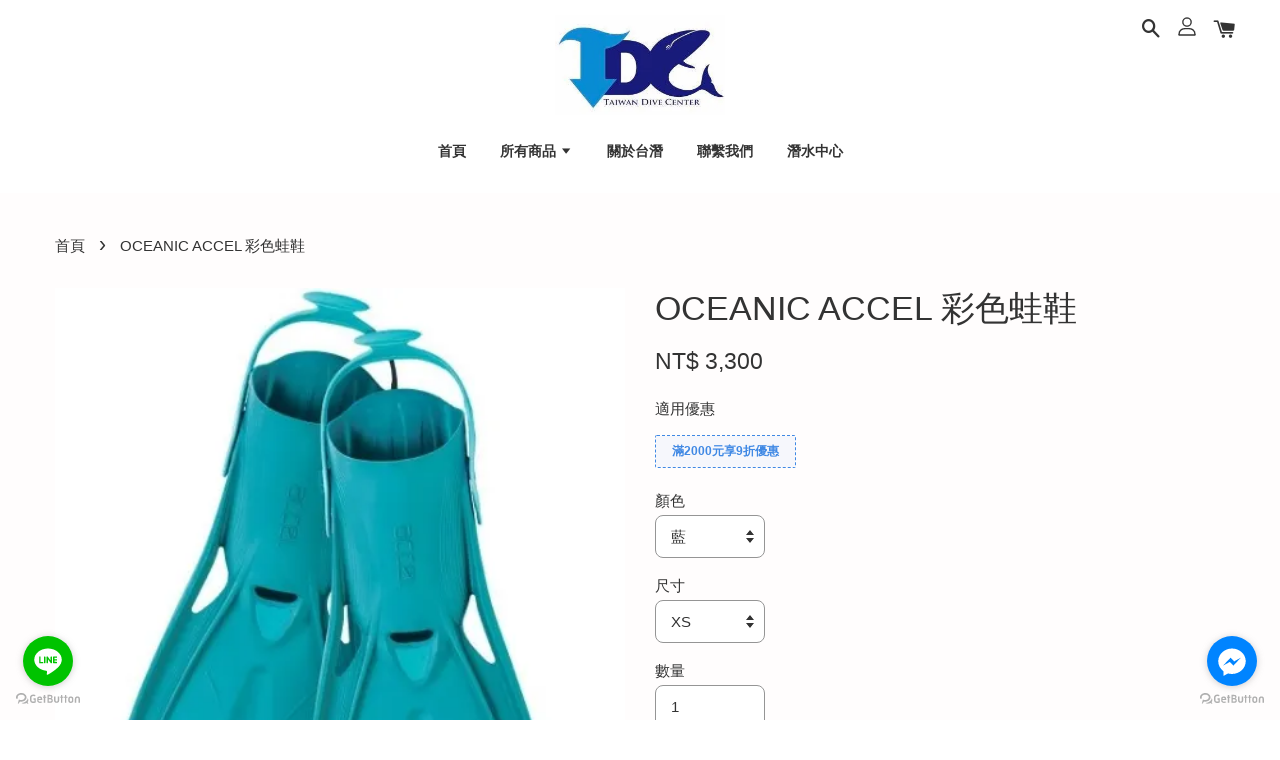

--- FILE ---
content_type: text/html; charset=UTF-8
request_url: https://www.twdive.com/products/oceanic-accel-%E5%BD%A9%E8%89%B2%E8%9B%99%E9%9E%8B
body_size: 32250
content:
<!doctype html>
<!--[if lt IE 7]><html class="no-js lt-ie9 lt-ie8 lt-ie7" lang="en"> <![endif]-->
<!--[if IE 7]><html class="no-js lt-ie9 lt-ie8" lang="en"> <![endif]-->
<!--[if IE 8]><html class="no-js lt-ie9" lang="en"> <![endif]-->
<!--[if IE 9 ]><html class="ie9 no-js"> <![endif]-->
<!--[if (gt IE 9)|!(IE)]><!--> <html class="no-js"> <!--<![endif]-->
<head>

  <!-- Basic page needs ================================================== -->
  <meta charset="utf-8">
  <meta http-equiv="X-UA-Compatible" content="IE=edge,chrome=1">

  
  <link rel="icon" href="https://cdn.store-assets.com/s/278573/f/3933077.jpeg" />
  

  <!-- Title and description ================================================== -->
  <title>
  OCEANIC ACCEL 彩色蛙鞋 &ndash; 台灣潛水
  </title>

  
  <meta name="description" content="精緻輕巧、反應靈敏，簡潔的線條及高效的外型使其成為一雙全方位的蛙鞋！ • 良好的蹼面設計，提高推進效率 • 短(53.3 cm)且輕巧，十分適合旅行攜帶 • 高彈性的可調式蛙鞋帶，方便穿脫 • 流線型蹼面設計可適用於各種踢法 • 紋路鞋底增加摩擦力 • 短小的蹼面設計容易攜帶，也便利於窄小空間使用 • 顏色：黑色/搭配灰色蛙鞋帶 • 尺寸：XS(22~24)，SM/MD(24~26)，REG(26~28) •重量：XS - 500 g，SM/MD - 550 g ，REG - 600 g">
  

  <!-- Social meta ================================================== -->
  

  <meta property="og:type" content="product">
  <meta property="og:title" content="OCEANIC ACCEL 彩色蛙鞋">
  <meta property="og:url" content="https://www.twdive.com/products/oceanic-accel-彩色蛙鞋">
  
  <meta property="og:image" content="https://cdn.store-assets.com/s/278573/i/33862345.jpg">
  <meta property="og:image:secure_url" content="https://cdn.store-assets.com/s/278573/i/33862345.jpg">
  
  <meta property="og:image" content="https://cdn.store-assets.com/s/278573/i/33862350.jpg">
  <meta property="og:image:secure_url" content="https://cdn.store-assets.com/s/278573/i/33862350.jpg">
  
  <meta property="og:image" content="https://cdn.store-assets.com/s/278573/i/33862348.jpg">
  <meta property="og:image:secure_url" content="https://cdn.store-assets.com/s/278573/i/33862348.jpg">
  
  <meta property="og:price:amount" content="3300">
  <meta property="og:price:currency" content="TWD">


<meta property="og:description" content="精緻輕巧、反應靈敏，簡潔的線條及高效的外型使其成為一雙全方位的蛙鞋！ • 良好的蹼面設計，提高推進效率 • 短(53.3 cm)且輕巧，十分適合旅行攜帶 • 高彈性的可調式蛙鞋帶，方便穿脫 • 流線型蹼面設計可適用於各種踢法 • 紋路鞋底增加摩擦力 • 短小的蹼面設計容易攜帶，也便利於窄小空間使用 • 顏色：黑色/搭配灰色蛙鞋帶 • 尺寸：XS(22~24)，SM/MD(24~26)，REG(26~28) •重量：XS - 500 g，SM/MD - 550 g ，REG - 600 g">
<meta property="og:site_name" content="台灣潛水">



  <meta name="twitter:card" content="summary">




  <meta name="twitter:title" content="OCEANIC ACCEL 彩色蛙鞋">
  <meta name="twitter:description" content="精緻輕巧、反應靈敏，簡潔的線條及高效的外型使其成為一雙全方位的蛙鞋！&amp;nbsp;&amp;bull;&amp;nbsp;良好的蹼面設計，提高推進效率
&amp;nbsp;&amp;bull;&amp;nbsp;短(53.3 cm)且輕巧，十分適合旅行攜帶
&amp;nbsp;&amp;bull;&amp;nbsp;高彈性的可調式蛙鞋帶，方便穿脫
&amp;nbsp;&amp;bull;&amp;nbsp;流線型蹼面設計可適用於各種踢法
&amp;nbsp;&amp;bull;&amp;nbsp;紋路鞋底增加">
  <meta name="twitter:image" content="">
  <meta name="twitter:image:width" content="480">
  <meta name="twitter:image:height" content="480">




  <!-- Helpers ================================================== -->
  <link rel="canonical" href="https://www.twdive.com/products/oceanic-accel-彩色蛙鞋">
  <meta name="viewport" content="width=device-width, initial-scale=1.0, minimum-scale=1.0, maximum-scale=1.0, user-scalable=no">
  <meta name="theme-color" content="">

  <!-- CSS ================================================== -->
  <link href="https://store-themes.easystore.co/278573/themes/1608/assets/timber.css?t=1765696077" rel="stylesheet" type="text/css" media="screen" />
  <link href="https://store-themes.easystore.co/278573/themes/1608/assets/theme.css?t=1765696077" rel="stylesheet" type="text/css" media="screen" />

  




  <script src="//ajax.googleapis.com/ajax/libs/jquery/1.11.0/jquery.min.js" type="text/javascript" ></script>
  <!-- Header hook for plugins ================================================== -->
  
<!-- ScriptTags -->
<script>window.__st={'p': 'product', 'cid': ''};</script><script src='/assets/events.js'></script><script>(function(d,s,id){var js,fjs=d.getElementsByTagName(s)[0];if(d.getElementById(id))return;js=d.createElement(s);js.id=id;js.src='https://connect.facebook.net/zh_TW/sdk/xfbml.customerchat.js#xfbml=1&version=v6.0&autoLogAppEvents=1';fjs.parentNode.insertBefore(js,fjs);}(document,'script','facebook-jssdk'));</script><script>(function(){function asyncLoad(){var urls=['/assets/google_conversion.js?v=1635241233','/assets/traffic.js?v=1','https://apps.easystore.co/facebook-login/script.js?shop=chiyin520.easy.co','https://apps.easystore.co/mobile-messaging-share/script.js?shop=chiyin520.easy.co','https://apps.easystore.co/instagram-feed/script.js?shop=chiyin520.easy.co'];for(var i=0;i<urls.length;i++){var s=document.createElement('script');s.type='text/javascript';s.async=true;s.src=urls[i];var x=document.getElementsByTagName('script')[0];x.parentNode.insertBefore(s, x);}}window.attachEvent ? window.attachEvent('onload', asyncLoad) : window.addEventListener('load', asyncLoad, false);})();</script>
<!-- /ScriptTags -->


  
<!--[if lt IE 9]>
<script src="//cdnjs.cloudflare.com/ajax/libs/html5shiv/3.7.2/html5shiv.min.js" type="text/javascript" ></script>
<script src="https://store-themes.easystore.co/278573/themes/1608/assets/respond.min.js?t=1765696077" type="text/javascript" ></script>
<link href="https://store-themes.easystore.co/278573/themes/1608/assets/respond-proxy.html" id="respond-proxy" rel="respond-proxy" />
<link href="//www.twdive.com/search?q=cbafe14542ce916ea6d474d8ed0b227b" id="respond-redirect" rel="respond-redirect" />
<script src="//www.twdive.com/search?q=cbafe14542ce916ea6d474d8ed0b227b" type="text/javascript"></script>
<![endif]-->



  <script src="https://store-themes.easystore.co/278573/themes/1608/assets/modernizr.min.js?t=1765696077" type="text/javascript" ></script>

  
  
  <script>
  (function(i,s,o,g,r,a,m){i['GoogleAnalyticsObject']=r;i[r]=i[r]||function(){
  (i[r].q=i[r].q||[]).push(arguments)},i[r].l=1*new Date();a=s.createElement(o),
  m=s.getElementsByTagName(o)[0];a.async=1;a.src=g;m.parentNode.insertBefore(a,m)
  })(window,document,'script','https://www.google-analytics.com/analytics.js','ga');

  ga('create', '', 'auto','myTracker');
  ga('myTracker.send', 'pageview');

  </script>
  
<!-- Snippet:global/head: Instagram Feed -->
<link rel="stylesheet" href="https://apps.easystore.co/assets/css/instagram-feed/insta-feed-style.css?v3">
<!-- /Snippet -->

<!-- Snippet:global/head: Google Search Console -->
<meta name="google-site-verification" content="abc123">
<!-- /Snippet -->

<!-- Snippet:global/head: Site Verification -->
<meta name="google-site-verification" content="rzT2Vo4am-MYJlqIao_tttRXVzAUZLs_mEEtSyVM2OA" />
<!-- /Snippet -->

</head>

<body id="oceanic-accel-------------" class="template-product  has-sticky-btm-bar" >

  <ul id="MobileNav" class="mobile-nav large--hide">

  
  
  <li class="mobile-nav__link" aria-haspopup="true">
    
    <a href="/" >
      首頁
    </a>
    
  </li>
  
  
  <li class="mobile-nav__link" aria-haspopup="true">
    
    
    <a href="/collections/all" class="mobile-nav__parent-link">
      所有商品
    </a>
    <span class="mobile-nav__sublist-trigger">
      <span class="icon-fallback-text mobile-nav__sublist-expand">
  <span class="icon icon-plus" aria-hidden="true"></span>
  <span class="fallback-text">+</span>
</span>
<span class="icon-fallback-text mobile-nav__sublist-contract">
  <span class="icon icon-minus" aria-hidden="true"></span>
  <span class="fallback-text">-</span>
</span>

    </span>
    <ul class="mobile-nav__sublist">
      
      
      <li class="mobile-nav__sublist-link" aria-haspopup="true">
        
        
        <a href="/collections/潛水配件" class="mobile-nav__parent-link">
          潛水配件
        </a>
        <span class="mobile-nav__sublist-trigger"><span class="icon-fallback-text mobile-nav__sublist-expand">
  <span class="icon icon-plus" aria-hidden="true"></span>
  <span class="fallback-text">+</span>
</span>
<span class="icon-fallback-text mobile-nav__sublist-contract">
  <span class="icon icon-minus" aria-hidden="true"></span>
  <span class="fallback-text">-</span>
</span>
</span>
        <ul class="mobile-nav__sublist"> 
          
          
          <li class="mobile-nav__sublist-link" aria-haspopup="true">
            
            <a href="/collections/配重-配件" >
              配重/配件
            </a>
            
          </li>
          
          
          <li class="mobile-nav__sublist-link" aria-haspopup="true">
            
            <a href="/collections/扣具-寫字板" >
              扣具/寫字板
            </a>
            
          </li>
          
          
          <li class="mobile-nav__sublist-link" aria-haspopup="true">
            
            <a href="/collections/探棒搖鈴-寫字板" >
              探棒/搖鈴/蜂鳴器/衣架/防水盒
            </a>
            
          </li>
          
          
          <li class="mobile-nav__sublist-link" aria-haspopup="true">
            
            <a href="/collections/高低壓管-轉接頭" >
              高低壓管/轉接頭
            </a>
            
          </li>
          
          
          <li class="mobile-nav__sublist-link" aria-haspopup="true">
            
            <a href="/collections/浮力標-線軸-流勾" >
              浮力標/線軸/流勾
            </a>
            
          </li>
          
          
          <li class="mobile-nav__sublist-link" aria-haspopup="true">
            
            <a href="/collections/氣瓶-配件" >
              氣瓶/配件
            </a>
            
          </li>
          
          
          <li class="mobile-nav__sublist-link" aria-haspopup="true">
            
            <a href="/collections/潛水刀" >
              潛水刀
            </a>
            
          </li>
          
          
          <li class="mobile-nav__sublist-link" aria-haspopup="true">
            
            <a href="/collections/其他" >
              其他
            </a>
            
          </li>
          
        </ul>
        
      </li>
      
      
      <li class="mobile-nav__sublist-link" aria-haspopup="true">
        
        
        <a href="/collections/連身防寒衣" class="mobile-nav__parent-link">
          防寒防曬衣
        </a>
        <span class="mobile-nav__sublist-trigger"><span class="icon-fallback-text mobile-nav__sublist-expand">
  <span class="icon icon-plus" aria-hidden="true"></span>
  <span class="fallback-text">+</span>
</span>
<span class="icon-fallback-text mobile-nav__sublist-contract">
  <span class="icon icon-minus" aria-hidden="true"></span>
  <span class="fallback-text">-</span>
</span>
</span>
        <ul class="mobile-nav__sublist"> 
          
          
          <li class="mobile-nav__sublist-link" aria-haspopup="true">
            
            <a href="/collections/防風外套" >
              防風外套
            </a>
            
          </li>
          
          
          <li class="mobile-nav__sublist-link" aria-haspopup="true">
            
            <a href="/collections/毛巾衣" >
              毛巾衣
            </a>
            
          </li>
          
          
          <li class="mobile-nav__sublist-link" aria-haspopup="true">
            
            <a href="/collections/防曬衣" >
              防曬衣
            </a>
            
          </li>
          
          
          <li class="mobile-nav__sublist-link" aria-haspopup="true">
            
            <a href="/collections/背心" >
              背心
            </a>
            
          </li>
          
          
          <li class="mobile-nav__sublist-link" aria-haspopup="true">
            
            <a href="/collections/連身防寒衣-1" >
              連身防寒衣
            </a>
            
          </li>
          
          
          <li class="mobile-nav__sublist-link" aria-haspopup="true">
            
            <a href="/collections/兩件式防寒衣" >
              防寒上衣
            </a>
            
          </li>
          
          
          <li class="mobile-nav__sublist-link" aria-haspopup="true">
            
            <a href="/collections/防寒褲" >
              防寒褲
            </a>
            
          </li>
          
        </ul>
        
      </li>
      
      
      <li class="mobile-nav__sublist-link" aria-haspopup="true">
        
        
        <a href="/collections/自由潛水裝備" class="mobile-nav__parent-link">
          自由潛水裝備
        </a>
        <span class="mobile-nav__sublist-trigger"><span class="icon-fallback-text mobile-nav__sublist-expand">
  <span class="icon icon-plus" aria-hidden="true"></span>
  <span class="fallback-text">+</span>
</span>
<span class="icon-fallback-text mobile-nav__sublist-contract">
  <span class="icon icon-minus" aria-hidden="true"></span>
  <span class="fallback-text">-</span>
</span>
</span>
        <ul class="mobile-nav__sublist"> 
          
          
          <li class="mobile-nav__sublist-link" aria-haspopup="true">
            
            <a href="/collections/自潛面鏡" >
              自潛面鏡呼吸管
            </a>
            
          </li>
          
          
          <li class="mobile-nav__sublist-link" aria-haspopup="true">
            
            <a href="/collections/自潛長蛙" >
              自潛長蛙
            </a>
            
          </li>
          
          
          <li class="mobile-nav__sublist-link" aria-haspopup="true">
            
            <a href="/collections/leaderfins" >
              LEADERFINS
            </a>
            
          </li>
          
          
          <li class="mobile-nav__sublist-link" aria-haspopup="true">
            
            <a href="/collections/自潛防寒衣" >
              自潛防寒衣
            </a>
            
          </li>
          
          
          <li class="mobile-nav__sublist-link" aria-haspopup="true">
            
            <a href="/collections/自潛裝備袋" >
              自潛裝備袋
            </a>
            
          </li>
          
          
          <li class="mobile-nav__sublist-link" aria-haspopup="true">
            
            <a href="/collections/自潛浮球-配重-配件" >
              自潛浮球/配重/配件
            </a>
            
          </li>
          
        </ul>
        
      </li>
      
      
      <li class="mobile-nav__sublist-link" aria-haspopup="true">
        
        
        <a href="/collections/調節器-bcd-錶組" class="mobile-nav__parent-link">
          調節器/BCD/錶組
        </a>
        <span class="mobile-nav__sublist-trigger"><span class="icon-fallback-text mobile-nav__sublist-expand">
  <span class="icon icon-plus" aria-hidden="true"></span>
  <span class="fallback-text">+</span>
</span>
<span class="icon-fallback-text mobile-nav__sublist-contract">
  <span class="icon icon-minus" aria-hidden="true"></span>
  <span class="fallback-text">-</span>
</span>
</span>
        <ul class="mobile-nav__sublist"> 
          
          
          <li class="mobile-nav__sublist-link" aria-haspopup="true">
            
            <a href="/collections/套奘組合" >
              套奘組合
            </a>
            
          </li>
          
          
          <li class="mobile-nav__sublist-link" aria-haspopup="true">
            
            <a href="/collections/調節器" >
              調節器
            </a>
            
          </li>
          
          
          <li class="mobile-nav__sublist-link" aria-haspopup="true">
            
            <a href="/collections/bcd" >
              BCD
            </a>
            
          </li>
          
          
          <li class="mobile-nav__sublist-link" aria-haspopup="true">
            
            <a href="/collections/潛水錶組-電腦錶" >
              潛水錶組/電腦錶
            </a>
            
          </li>
          
        </ul>
        
      </li>
      
      
      <li class="mobile-nav__sublist-link" aria-haspopup="true">
        
        
        <a href="/collections/面鏡呼吸管" class="mobile-nav__parent-link">
          面鏡/呼吸管/蛙鞋
        </a>
        <span class="mobile-nav__sublist-trigger"><span class="icon-fallback-text mobile-nav__sublist-expand">
  <span class="icon icon-plus" aria-hidden="true"></span>
  <span class="fallback-text">+</span>
</span>
<span class="icon-fallback-text mobile-nav__sublist-contract">
  <span class="icon icon-minus" aria-hidden="true"></span>
  <span class="fallback-text">-</span>
</span>
</span>
        <ul class="mobile-nav__sublist"> 
          
          
          <li class="mobile-nav__sublist-link" aria-haspopup="true">
            
            <a href="/collections/面鏡" >
              面鏡
            </a>
            
          </li>
          
          
          <li class="mobile-nav__sublist-link" aria-haspopup="true">
            
            <a href="/collections/呼吸管" >
              呼吸管
            </a>
            
          </li>
          
          
          <li class="mobile-nav__sublist-link" aria-haspopup="true">
            
            <a href="/collections/蛙鞋" >
              蛙鞋
            </a>
            
          </li>
          
        </ul>
        
      </li>
      
      
      <li class="mobile-nav__sublist-link" aria-haspopup="true">
        
        
        <a href="/collections/套鞋蛙鞋" class="mobile-nav__parent-link">
          頭套/手套/套鞋
        </a>
        <span class="mobile-nav__sublist-trigger"><span class="icon-fallback-text mobile-nav__sublist-expand">
  <span class="icon icon-plus" aria-hidden="true"></span>
  <span class="fallback-text">+</span>
</span>
<span class="icon-fallback-text mobile-nav__sublist-contract">
  <span class="icon icon-minus" aria-hidden="true"></span>
  <span class="fallback-text">-</span>
</span>
</span>
        <ul class="mobile-nav__sublist"> 
          
          
          <li class="mobile-nav__sublist-link" aria-haspopup="true">
            
            <a href="/collections/頭套" >
              頭套/漁夫帽/衝浪帽
            </a>
            
          </li>
          
          
          <li class="mobile-nav__sublist-link" aria-haspopup="true">
            
            <a href="/collections/手套" >
              手套
            </a>
            
          </li>
          
          
          <li class="mobile-nav__sublist-link" aria-haspopup="true">
            
            <a href="/collections/套鞋" >
              套鞋/潛水襪
            </a>
            
          </li>
          
        </ul>
        
      </li>
      
      
      <li class="mobile-nav__sublist-link" aria-haspopup="true">
        
        
        <a href="/collections/戶外用品" class="mobile-nav__parent-link">
          野地日誌/馬蓋仙/720太陽眼鏡
        </a>
        <span class="mobile-nav__sublist-trigger"><span class="icon-fallback-text mobile-nav__sublist-expand">
  <span class="icon icon-plus" aria-hidden="true"></span>
  <span class="fallback-text">+</span>
</span>
<span class="icon-fallback-text mobile-nav__sublist-contract">
  <span class="icon icon-minus" aria-hidden="true"></span>
  <span class="fallback-text">-</span>
</span>
</span>
        <ul class="mobile-nav__sublist"> 
          
          
          <li class="mobile-nav__sublist-link" aria-haspopup="true">
            
            <a href="/collections/野地日誌" >
              野地日誌
            </a>
            
          </li>
          
          
          <li class="mobile-nav__sublist-link" aria-haspopup="true">
            
            <a href="/collections/馬蓋先" >
              馬蓋先
            </a>
            
          </li>
          
          
          <li class="mobile-nav__sublist-link" aria-haspopup="true">
            
            <a href="/collections/720太陽眼鏡" >
              720太陽眼鏡
            </a>
            
          </li>
          
        </ul>
        
      </li>
      
      
      <li class="mobile-nav__sublist-link" aria-haspopup="true">
        
        <a href="/collections/潛水裝備袋" >
          潛水裝備袋/防水袋
        </a>
        
      </li>
      
      
      <li class="mobile-nav__sublist-link" aria-haspopup="true">
        
        <a href="/collections/潛水攝影" >
          潛水手電筒/攝影燈/配件
        </a>
        
      </li>
      
      
      <li class="mobile-nav__sublist-link" aria-haspopup="true">
        
        <a href="/collections/lefeet-推進器" >
          LEFEET 推進器
        </a>
        
      </li>
      
    </ul>
    
  </li>
  
  
  <li class="mobile-nav__link" aria-haspopup="true">
    
    <a href="/pages/關於台潛" >
      關於台潛
    </a>
    
  </li>
  
  
  <li class="mobile-nav__link" aria-haspopup="true">
    
    <a href="https://www.twdive.com/pages/聯繫我們"  target="_blank" >
      聯繫我們
    </a>
    
  </li>
  
  
  <li class="mobile-nav__link" aria-haspopup="true">
    
    <a href="https://www.taiwan-dive.com"  target="_blank" >
      潛水中心
    </a>
    
  </li>
  

  

  
  
  
  <li class="mobile-nav__link">
    <a href="/account/login">登入</a>
  </li>
  
  <li class="mobile-nav__link">
    <a href="/account/register">註冊</a>
  </li>
  
  
  
  
  
    <li class="mobile-nav__link">
      






    </li>
  
  
  <li class="mobile-nav__link header-bar__search-wrapper">
    
    <div class="header-bar__module header-bar__search">
      
  <a class="popup-with-form medium-down--hide" href="#test-form">
    <span class="icon icon-search" aria-hidden="true"></span>
  </a>
  <form action="/search" method="get" class="header-bar__search-form clearfix large--hide" role="search">
    
    <button type="submit" class="btn icon-fallback-text header-bar__search-submit">
      <span class="icon icon-search" aria-hidden="true"></span>
      <span class="fallback-text">搜尋</span>
    </button>
    <input type="search" name="q" value="" aria-label="搜尋" class="header-bar__search-input" placeholder="搜尋" autocomplete="off">
    <div class="dropdown" id="searchDropdown"></div>
    <input type="hidden" name="search_history" id="search_history">
  </form>



<!-- form itself -->
<div id="test-form" class="white-popup-block mfp-hide popup-search">
  <div class="popup-search-content">
    <form action="/search" method="get" class="input-group search-bar" role="search">
      
      <input type="search" name="q" value="" placeholder="搜尋" class="input-group-field" aria-label="搜尋" placeholder="搜尋" autocomplete="off">
      <div class="dropdown" id="searchDropdown"></div>
      <input type="hidden" name="search_history" id="search_history">
      <span class="input-group-btn">
        <button type="submit" class="btn icon-fallback-text">
          <span class="icon icon-search" aria-hidden="true"></span>
          <span class="fallback-text">搜尋</span>
        </button>
      </span>
    </form>
  </div>
</div>

<script src="https://store-themes.easystore.co/278573/themes/1608/assets/magnific-popup.min.js?t=1765696077" type="text/javascript" ></script>
<script>
$(document).ready(function() {
	$('.popup-with-form').magnificPopup({
		type: 'inline',
		preloader: false,
		focus: '#name',
      	mainClass: 'popup-search-bg-wrapper',

		// When elemened is focused, some mobile browsers in some cases zoom in
		// It looks not nice, so we disable it:
		callbacks: {
			beforeOpen: function() {
				if($(window).width() < 700) {
					this.st.focus = false;
				} else {
					this.st.focus = '#name';
				}
			}
		}
	});
  	$('.popup-search-content').click(function(event) {
      	if($(event.target).attr('class') == "popup-search-content") {
          $.magnificPopup.close();
        }
    });
});
</script>


<script>
  var _search_history_listings = ""
  if(_search_history_listings != "") localStorage.setItem('searchHistory', JSON.stringify(_search_history_listings));

  function clearAll() {
    localStorage.removeItem('searchHistory');
  
    var customer = "";
    if(customer) {
      // Your logic to clear all data or call an endpoint
      fetch('/account/search_histories', {
          method: 'DELETE',
          headers: {
            "Content-Type": "application/json",
            "X-Requested-With": "XMLHttpRequest"
          },
          body: JSON.stringify({
            _token: "1AOpHnMd9piMhH43jiYZ9zSqe0tuWm9JYM9LACMo"
          }),
      })
      .then(response => response.json())
    }
  }
  // End - store view history in local storage
  
  // search history dropdown  
  var searchInputs = document.querySelectorAll('input[type=search]');
  
  if(searchInputs.length > 0) {
    
    searchInputs.forEach((searchInput)=>{
    
      searchInput.addEventListener('focus', function() {
        var searchDropdown = searchInput.closest('form').querySelector('#searchDropdown');
        searchDropdown.innerHTML = ''; // Clear existing items
  
        // retrieve data from local storage
        var searchHistoryData = JSON.parse(localStorage.getItem('searchHistory')) || [];
  
        // Convert JSON to string
        var search_history_json = JSON.stringify(searchHistoryData);
  
        // Set the value of the hidden input
        searchInput.closest('form').querySelector("#search_history").value = search_history_json;
  
        // create dropdown items
        var clearAllItem = document.createElement('div');
        clearAllItem.className = 'dropdown-item clear-all';
        clearAllItem.textContent = 'Clear';
        clearAllItem.addEventListener('click', function() {
            clearAll();
            searchDropdown.style.display = 'none';
            searchInput.classList.remove('is-focus');
        });
        searchDropdown.appendChild(clearAllItem);
  
        // create dropdown items
        searchHistoryData.forEach(function(item) {
          var dropdownItem = document.createElement('div');
          dropdownItem.className = 'dropdown-item';
          dropdownItem.textContent = item.term;
          dropdownItem.addEventListener('click', function() {
            searchInput.value = item.term;
            searchDropdown.style.display = 'none';
          });
          searchDropdown.appendChild(dropdownItem);
        });
  
        if(searchHistoryData.length > 0){
          // display the dropdown
          searchInput.classList.add('is-focus');
          document.body.classList.add('search-input-focus');
          searchDropdown.style.display = 'block';
        }
      });
  
      searchInput.addEventListener("focusout", (event) => {
        var searchDropdown = searchInput.closest('form').querySelector('#searchDropdown');
        searchInput.classList.remove('is-focus');
        searchDropdown.classList.add('transparent');
        setTimeout(()=>{
          searchDropdown.style.display = 'none';
          searchDropdown.classList.remove('transparent');
          document.body.classList.remove('search-input-focus');
        }, 400);
      });
    })
  }
  // End - search history dropdown
</script>
    </div>
    
  </li>
  
  
</ul>
<div id="MobileNavOutside" class="mobile-nav-outside"></div>


<div id="PageContainer" class="page-container">
  
<!-- Snippet:global/body_start: Console Extension -->
<div id='es_console' style='display: none;'>278573</div>
<!-- /Snippet -->

  
    <style>
  .search-modal__form{
    position: relative;
  }
  
  .dropdown-wrapper {
    position: relative;
  }
  
  .dropdown-wrapper:hover .dropdown {
    display: block;
  }
  
  .header-icon-nav .dropdown {
    left: -80px;
  }
  
  .dropdown {
    display: none;
    position: absolute;
    top: 100%;
    left: 0px;
    width: 100%;
    padding: 8px;
    background-color: #fff;
    z-index: 1000;
    border-radius: 5px;
    border: 1px solid rgba(var(--color-foreground), 1);
    border-top: none;
    overflow-x: hidden;
    overflow-y: auto;
    max-height: 350px;
    min-width: 150px;
    box-shadow: 0 0 5px rgba(0,0,0,0.1);
  }
    
  .dropdown a{
    text-decoration: none;
    color: #000 !important;
  }
  
  .dropdown-item {
    padding: 0.4rem 2rem;
    cursor: pointer;
    line-height: 1.4;
    overflow: hidden;
    text-overflow: ellipsis;
    white-space: nowrap;
  }
  
  .dropdown-item:hover{
    background-color: #f3f3f3;
  }
  
  .search__input.is-focus{
    border-radius: 15px;
    border-bottom-left-radius: 0;
    border-bottom-right-radius: 0;
    border: 1px solid rgba(var(--color-foreground), 1);
    border-bottom: none;
    box-shadow: none;
  }
  
  .clear-all {
    text-align: right;
    padding: 0 2rem 0.2rem;
    line-height: 1;
    font-size: 70%;
    margin-bottom: -2px;
  }
  
  .clear-all:hover{
    background-color: #fff;
  }
  
  .referral-notification {
    position: absolute;
    top: 100%;
    right: -12px;
    background: white;
    border: 1px solid #e0e0e0;
    border-radius: 8px;
    box-shadow: 0 4px 12px rgba(0, 0, 0, 0.15);
    width: 280px;
    z-index: 1000;
    padding: 16px;
    margin-top: 8px;
    font-size: 14px;
    line-height: 1.4;
  }
  
  .referral-notification::before {
    content: '';
    position: absolute;
    top: -8px;
    right: 20px;
    width: 0;
    height: 0;
    border-left: 8px solid transparent;
    border-right: 8px solid transparent;
    border-bottom: 8px solid white;
  }
  
  .referral-notification::after {
    content: '';
    position: absolute;
    top: -9px;
    right: 20px;
    width: 0;
    height: 0;
    border-left: 8px solid transparent;
    border-right: 8px solid transparent;
    border-bottom: 8px solid #e0e0e0;
  }
  
  .referral-notification h4 {
    margin: 0 0 8px 0;
    color: #2196F3;
    font-size: 16px;
    font-weight: 600;
  }
  
  .referral-notification p {
    margin: 0 0 12px 0;
    color: #666;
  }
  
  .referral-notification .referral-code {
    background: #f5f5f5;
    padding: 8px;
    border-radius: 4px;
    font-family: monospace;
    font-size: 13px;
    text-align: center;
    margin: 8px 0;
    border: 1px solid #ddd;
  }
  
  .referral-notification .close-btn {
    position: absolute;
    top: 8px;
    right: 8px;
    background: none;
    border: none;
    font-size: 18px;
    color: #999;
    cursor: pointer;
    padding: 0;
    width: 20px;
    height: 20px;
    line-height: 1;
  }
  
  .referral-notification .close-btn:hover {
    color: #333;
  }
  
  .referral-notification .action-btn {
    background: #2196F3;
    color: white;
    border: none;
    padding: 8px 16px;
    border-radius: 4px;
    cursor: pointer;
    font-size: 12px;
    margin-right: 8px;
    margin-top: 8px;
  }
  
  .referral-notification .action-btn:hover {
    background: #1976D2;
  }
  
  .referral-notification .dismiss-btn {
    background: transparent;
    color: #666;
    border: 1px solid #ddd;
    padding: 8px 16px;
    border-radius: 4px;
    cursor: pointer;
    font-size: 12px;
    margin-top: 8px;
  }
  
  .referral-notification .dismiss-btn:hover {
    background: #f5f5f5;
  }
  .referral-modal__dialog {
    transform: translate(-50%, 0);
    transition: transform var(--duration-default) ease, visibility 0s;
    z-index: 10000;
    position: fixed;
    top: 20vh;
    left: 50%;
    width: 100%;
    max-width: 350px;
    box-shadow: 0 4px 12px rgba(0, 0, 0, 0.15);
    border-radius: 12px;
    background-color: #fff;
    color: #000;
    padding: 20px;
    text-align: center;
  }
  .modal-overlay.referral-modal-overlay {
    position: fixed;
    top: 0;
    left: 0;
    width: 100%;
    height: 100%;
    background-color: rgba(0, 0, 0, 0.7);
    z-index: 2001;
    display: block;
    opacity: 1;
    transition: opacity var(--duration-default) ease, visibility 0s;
  }
</style>

<header class="header-bar logo_top-center sticky-topbar">
  <div class="header-bg-wrapper">
    <div class="header-wrapper wrapper">
      <!--  Mobile hamburger  -->
      <div class="large--hide">
        <button type="button" class="mobile-nav-trigger" id="MobileNavTrigger">
          <span class="icon icon-hamburger" aria-hidden="true"></span>
        </button>
      </div>

      <div class="logo-header" role="banner">

              
                    <div class="h1 site-header__logo" itemscope itemtype="http://schema.org/Organization">
              
                    

                      
                          
                            <a href="/" class="logo-wrapper" itemprop="url">
                              <img src="https://cdn.store-assets.com/s/278573/f/3936058.jpeg" alt="台灣潛水" itemprop="logo">
                            </a>
                          
                      

                    
              
                </div>
              

      </div>

      <div class="header-nav-bar medium-down--hide">
          
<ul class="site-nav" id="AccessibleNav">
  
    
    
      <li >
        <a href="/"  class="site-nav__link">首頁</a>
      </li>
    
  
    
    
      
      <li class="site-nav--has-dropdown" aria-haspopup="true">
        <a href="/collections/all"  class="site-nav__link">
          所有商品
          <span class="icon-fallback-text">
            <span class="icon icon-arrow-down" aria-hidden="true"></span>
          </span>
        </a>
        <ul class="site-nav__dropdown">
          
            
            
              
              <li class="site-nav--has-dropdown">
                <a href="/collections/潛水配件"  class="site-nav__link">
                  潛水配件
                  <span class="icon-fallback-text">
                    <span class="icon icon-arrow-right" aria-hidden="true"></span>
                  </span>
                </a>
                <ul class="site-nav__dropdown">
                  
                    
                    
                      <li >
                        <a href="/collections/配重-配件"  class="site-nav__link">配重/配件</a>
                      </li>
                    
                  
                    
                    
                      <li >
                        <a href="/collections/扣具-寫字板"  class="site-nav__link">扣具/寫字板</a>
                      </li>
                    
                  
                    
                    
                      <li >
                        <a href="/collections/探棒搖鈴-寫字板"  class="site-nav__link">探棒/搖鈴/蜂鳴器/衣架/防水盒</a>
                      </li>
                    
                  
                    
                    
                      <li >
                        <a href="/collections/高低壓管-轉接頭"  class="site-nav__link">高低壓管/轉接頭</a>
                      </li>
                    
                  
                    
                    
                      <li >
                        <a href="/collections/浮力標-線軸-流勾"  class="site-nav__link">浮力標/線軸/流勾</a>
                      </li>
                    
                  
                    
                    
                      <li >
                        <a href="/collections/氣瓶-配件"  class="site-nav__link">氣瓶/配件</a>
                      </li>
                    
                  
                    
                    
                      <li >
                        <a href="/collections/潛水刀"  class="site-nav__link">潛水刀</a>
                      </li>
                    
                  
                    
                    
                      <li >
                        <a href="/collections/其他"  class="site-nav__link">其他</a>
                      </li>
                    
                  
                </ul>
              </li>
            
          
            
            
              
              <li class="site-nav--has-dropdown">
                <a href="/collections/連身防寒衣"  class="site-nav__link">
                  防寒防曬衣
                  <span class="icon-fallback-text">
                    <span class="icon icon-arrow-right" aria-hidden="true"></span>
                  </span>
                </a>
                <ul class="site-nav__dropdown">
                  
                    
                    
                      <li >
                        <a href="/collections/防風外套"  class="site-nav__link">防風外套</a>
                      </li>
                    
                  
                    
                    
                      <li >
                        <a href="/collections/毛巾衣"  class="site-nav__link">毛巾衣</a>
                      </li>
                    
                  
                    
                    
                      <li >
                        <a href="/collections/防曬衣"  class="site-nav__link">防曬衣</a>
                      </li>
                    
                  
                    
                    
                      <li >
                        <a href="/collections/背心"  class="site-nav__link">背心</a>
                      </li>
                    
                  
                    
                    
                      <li >
                        <a href="/collections/連身防寒衣-1"  class="site-nav__link">連身防寒衣</a>
                      </li>
                    
                  
                    
                    
                      <li >
                        <a href="/collections/兩件式防寒衣"  class="site-nav__link">防寒上衣</a>
                      </li>
                    
                  
                    
                    
                      <li >
                        <a href="/collections/防寒褲"  class="site-nav__link">防寒褲</a>
                      </li>
                    
                  
                </ul>
              </li>
            
          
            
            
              
              <li class="site-nav--has-dropdown">
                <a href="/collections/自由潛水裝備"  class="site-nav__link">
                  自由潛水裝備
                  <span class="icon-fallback-text">
                    <span class="icon icon-arrow-right" aria-hidden="true"></span>
                  </span>
                </a>
                <ul class="site-nav__dropdown">
                  
                    
                    
                      <li >
                        <a href="/collections/自潛面鏡"  class="site-nav__link">自潛面鏡呼吸管</a>
                      </li>
                    
                  
                    
                    
                      <li >
                        <a href="/collections/自潛長蛙"  class="site-nav__link">自潛長蛙</a>
                      </li>
                    
                  
                    
                    
                      <li >
                        <a href="/collections/leaderfins"  class="site-nav__link">LEADERFINS</a>
                      </li>
                    
                  
                    
                    
                      <li >
                        <a href="/collections/自潛防寒衣"  class="site-nav__link">自潛防寒衣</a>
                      </li>
                    
                  
                    
                    
                      <li >
                        <a href="/collections/自潛裝備袋"  class="site-nav__link">自潛裝備袋</a>
                      </li>
                    
                  
                    
                    
                      <li >
                        <a href="/collections/自潛浮球-配重-配件"  class="site-nav__link">自潛浮球/配重/配件</a>
                      </li>
                    
                  
                </ul>
              </li>
            
          
            
            
              
              <li class="site-nav--has-dropdown">
                <a href="/collections/調節器-bcd-錶組"  class="site-nav__link">
                  調節器/BCD/錶組
                  <span class="icon-fallback-text">
                    <span class="icon icon-arrow-right" aria-hidden="true"></span>
                  </span>
                </a>
                <ul class="site-nav__dropdown">
                  
                    
                    
                      <li >
                        <a href="/collections/套奘組合"  class="site-nav__link">套奘組合</a>
                      </li>
                    
                  
                    
                    
                      <li >
                        <a href="/collections/調節器"  class="site-nav__link">調節器</a>
                      </li>
                    
                  
                    
                    
                      <li >
                        <a href="/collections/bcd"  class="site-nav__link">BCD</a>
                      </li>
                    
                  
                    
                    
                      <li >
                        <a href="/collections/潛水錶組-電腦錶"  class="site-nav__link">潛水錶組/電腦錶</a>
                      </li>
                    
                  
                </ul>
              </li>
            
          
            
            
              
              <li class="site-nav--has-dropdown">
                <a href="/collections/面鏡呼吸管"  class="site-nav__link">
                  面鏡/呼吸管/蛙鞋
                  <span class="icon-fallback-text">
                    <span class="icon icon-arrow-right" aria-hidden="true"></span>
                  </span>
                </a>
                <ul class="site-nav__dropdown">
                  
                    
                    
                      <li >
                        <a href="/collections/面鏡"  class="site-nav__link">面鏡</a>
                      </li>
                    
                  
                    
                    
                      <li >
                        <a href="/collections/呼吸管"  class="site-nav__link">呼吸管</a>
                      </li>
                    
                  
                    
                    
                      <li >
                        <a href="/collections/蛙鞋"  class="site-nav__link">蛙鞋</a>
                      </li>
                    
                  
                </ul>
              </li>
            
          
            
            
              
              <li class="site-nav--has-dropdown">
                <a href="/collections/套鞋蛙鞋"  class="site-nav__link">
                  頭套/手套/套鞋
                  <span class="icon-fallback-text">
                    <span class="icon icon-arrow-right" aria-hidden="true"></span>
                  </span>
                </a>
                <ul class="site-nav__dropdown">
                  
                    
                    
                      <li >
                        <a href="/collections/頭套"  class="site-nav__link">頭套/漁夫帽/衝浪帽</a>
                      </li>
                    
                  
                    
                    
                      <li >
                        <a href="/collections/手套"  class="site-nav__link">手套</a>
                      </li>
                    
                  
                    
                    
                      <li >
                        <a href="/collections/套鞋"  class="site-nav__link">套鞋/潛水襪</a>
                      </li>
                    
                  
                </ul>
              </li>
            
          
            
            
              
              <li class="site-nav--has-dropdown">
                <a href="/collections/戶外用品"  class="site-nav__link">
                  野地日誌/馬蓋仙/720太陽眼鏡
                  <span class="icon-fallback-text">
                    <span class="icon icon-arrow-right" aria-hidden="true"></span>
                  </span>
                </a>
                <ul class="site-nav__dropdown">
                  
                    
                    
                      <li >
                        <a href="/collections/野地日誌"  class="site-nav__link">野地日誌</a>
                      </li>
                    
                  
                    
                    
                      <li >
                        <a href="/collections/馬蓋先"  class="site-nav__link">馬蓋先</a>
                      </li>
                    
                  
                    
                    
                      <li >
                        <a href="/collections/720太陽眼鏡"  class="site-nav__link">720太陽眼鏡</a>
                      </li>
                    
                  
                </ul>
              </li>
            
          
            
            
              <li >
                <a href="/collections/潛水裝備袋"  class="site-nav__link">潛水裝備袋/防水袋</a>
              </li>
            
          
            
            
              <li >
                <a href="/collections/潛水攝影"  class="site-nav__link">潛水手電筒/攝影燈/配件</a>
              </li>
            
          
            
            
              <li >
                <a href="/collections/lefeet-推進器"  class="site-nav__link">LEFEET 推進器</a>
              </li>
            
          
        </ul>
      </li>
    
  
    
    
      <li >
        <a href="/pages/關於台潛"  class="site-nav__link">關於台潛</a>
      </li>
    
  
    
    
      <li >
        <a href="https://www.twdive.com/pages/聯繫我們"  target="_blank"  class="site-nav__link">聯繫我們</a>
      </li>
    
  
    
    
      <li >
        <a href="https://www.taiwan-dive.com"  target="_blank"  class="site-nav__link">潛水中心</a>
      </li>
    
  
  
  
      
        
          
        
          
        
      
  
  
  
</ul>

      </div>

      <div class="desktop-header-nav medium-down--hide">


        <div class="header-subnav">
          








          <div class="header-icon-nav">

                

                


                
                  
                    <div class="header-bar__module">
                      
  <a class="popup-with-form medium-down--hide" href="#test-form">
    <span class="icon icon-search" aria-hidden="true"></span>
  </a>
  <form action="/search" method="get" class="header-bar__search-form clearfix large--hide" role="search">
    
    <button type="submit" class="btn icon-fallback-text header-bar__search-submit">
      <span class="icon icon-search" aria-hidden="true"></span>
      <span class="fallback-text">搜尋</span>
    </button>
    <input type="search" name="q" value="" aria-label="搜尋" class="header-bar__search-input" placeholder="搜尋" autocomplete="off">
    <div class="dropdown" id="searchDropdown"></div>
    <input type="hidden" name="search_history" id="search_history">
  </form>



<!-- form itself -->
<div id="test-form" class="white-popup-block mfp-hide popup-search">
  <div class="popup-search-content">
    <form action="/search" method="get" class="input-group search-bar" role="search">
      
      <input type="search" name="q" value="" placeholder="搜尋" class="input-group-field" aria-label="搜尋" placeholder="搜尋" autocomplete="off">
      <div class="dropdown" id="searchDropdown"></div>
      <input type="hidden" name="search_history" id="search_history">
      <span class="input-group-btn">
        <button type="submit" class="btn icon-fallback-text">
          <span class="icon icon-search" aria-hidden="true"></span>
          <span class="fallback-text">搜尋</span>
        </button>
      </span>
    </form>
  </div>
</div>

<script src="https://store-themes.easystore.co/278573/themes/1608/assets/magnific-popup.min.js?t=1765696077" type="text/javascript" ></script>
<script>
$(document).ready(function() {
	$('.popup-with-form').magnificPopup({
		type: 'inline',
		preloader: false,
		focus: '#name',
      	mainClass: 'popup-search-bg-wrapper',

		// When elemened is focused, some mobile browsers in some cases zoom in
		// It looks not nice, so we disable it:
		callbacks: {
			beforeOpen: function() {
				if($(window).width() < 700) {
					this.st.focus = false;
				} else {
					this.st.focus = '#name';
				}
			}
		}
	});
  	$('.popup-search-content').click(function(event) {
      	if($(event.target).attr('class') == "popup-search-content") {
          $.magnificPopup.close();
        }
    });
});
</script>


<script>
  var _search_history_listings = ""
  if(_search_history_listings != "") localStorage.setItem('searchHistory', JSON.stringify(_search_history_listings));

  function clearAll() {
    localStorage.removeItem('searchHistory');
  
    var customer = "";
    if(customer) {
      // Your logic to clear all data or call an endpoint
      fetch('/account/search_histories', {
          method: 'DELETE',
          headers: {
            "Content-Type": "application/json",
            "X-Requested-With": "XMLHttpRequest"
          },
          body: JSON.stringify({
            _token: "1AOpHnMd9piMhH43jiYZ9zSqe0tuWm9JYM9LACMo"
          }),
      })
      .then(response => response.json())
    }
  }
  // End - store view history in local storage
  
  // search history dropdown  
  var searchInputs = document.querySelectorAll('input[type=search]');
  
  if(searchInputs.length > 0) {
    
    searchInputs.forEach((searchInput)=>{
    
      searchInput.addEventListener('focus', function() {
        var searchDropdown = searchInput.closest('form').querySelector('#searchDropdown');
        searchDropdown.innerHTML = ''; // Clear existing items
  
        // retrieve data from local storage
        var searchHistoryData = JSON.parse(localStorage.getItem('searchHistory')) || [];
  
        // Convert JSON to string
        var search_history_json = JSON.stringify(searchHistoryData);
  
        // Set the value of the hidden input
        searchInput.closest('form').querySelector("#search_history").value = search_history_json;
  
        // create dropdown items
        var clearAllItem = document.createElement('div');
        clearAllItem.className = 'dropdown-item clear-all';
        clearAllItem.textContent = 'Clear';
        clearAllItem.addEventListener('click', function() {
            clearAll();
            searchDropdown.style.display = 'none';
            searchInput.classList.remove('is-focus');
        });
        searchDropdown.appendChild(clearAllItem);
  
        // create dropdown items
        searchHistoryData.forEach(function(item) {
          var dropdownItem = document.createElement('div');
          dropdownItem.className = 'dropdown-item';
          dropdownItem.textContent = item.term;
          dropdownItem.addEventListener('click', function() {
            searchInput.value = item.term;
            searchDropdown.style.display = 'none';
          });
          searchDropdown.appendChild(dropdownItem);
        });
  
        if(searchHistoryData.length > 0){
          // display the dropdown
          searchInput.classList.add('is-focus');
          document.body.classList.add('search-input-focus');
          searchDropdown.style.display = 'block';
        }
      });
  
      searchInput.addEventListener("focusout", (event) => {
        var searchDropdown = searchInput.closest('form').querySelector('#searchDropdown');
        searchInput.classList.remove('is-focus');
        searchDropdown.classList.add('transparent');
        setTimeout(()=>{
          searchDropdown.style.display = 'none';
          searchDropdown.classList.remove('transparent');
          document.body.classList.remove('search-input-focus');
        }, 400);
      });
    })
  }
  // End - search history dropdown
</script>
                    </div>
                  
                




                
                  <div class="header-bar__module dropdown-wrapper">
                    
                      <a href="/account/login">



    <svg class="svg-icon" id="Layer_1" data-name="Layer 1" xmlns="http://www.w3.org/2000/svg" viewBox="0 0 100 100"><title>icon-profile</title><path d="M50,51.8A24.4,24.4,0,1,0,25.6,27.4,24.43,24.43,0,0,0,50,51.8ZM50,10A17.4,17.4,0,1,1,32.6,27.4,17.43,17.43,0,0,1,50,10Z"/><path d="M62.66,57.66H37.34a30.54,30.54,0,0,0-30.5,30.5V93.5a3.5,3.5,0,0,0,3.5,3.5H89.66a3.5,3.5,0,0,0,3.5-3.5V88.16A30.54,30.54,0,0,0,62.66,57.66ZM86.16,90H13.84V88.16a23.53,23.53,0,0,1,23.5-23.5H62.66a23.53,23.53,0,0,1,23.5,23.5Z"/></svg>

  
</a>

                      <!-- Referral Notification Popup for Desktop -->
                      <div id="referralNotification" class="referral-notification" style="display: none;">
                        <button class="close-btn" onclick="dismissReferralNotification()">&times;</button>
                        <div style="text-align: center; margin-bottom: 16px;">
                          <div style="width: 100px; height: 100px; margin: 0 auto;">
                            <img src="https://resources.easystore.co/storefront/icons/channels/vector_referral_program.svg">
                          </div>
                        </div>
                        <p id="referralSignupMessage" style="text-align: center; font-size: 14px; color: #666; margin: 0 0 20px 0;">
                          您的好友送您   回饋金！立即註冊領取。
                        </p>
                        <div style="text-align: center;">
                          <button class="btn" onclick="goToSignupPage()" style="width: 100%; color: #fff;">
                            註冊
                          </button>
                        </div>
                      </div>
                    
                  </div>
                

                <div class="header-bar__module cart-page-link-wrapper">
                  <span class="header-bar__sep" aria-hidden="true"></span>
                  <a class="CartDrawerTrigger cart-page-link">
                    <span class="icon icon-cart header-bar__cart-icon" aria-hidden="true"></span>
                    <span class="cart-count header-bar__cart-count hidden-count">0</span>
                  </a>
                </div>


                
                  
                


          </div>
        </div>



      </div>



      <!--  Mobile cart  -->
      <div class="large--hide">
        <a class="CartDrawerTrigger cart-page-link mobile-cart-page-link">
          <span class="icon icon-cart header-bar__cart-icon" aria-hidden="true"></span>
          <span class="cart-count  hidden-count">0</span>
        </a>
      </div>

    </div>
  </div>
</header>






    
    <main class="wrapper main-content" role="main">
      <div class="grid">
          <div class="grid__item">
            
  
            
<div itemscope itemtype="http://schema.org/Product">

  <meta itemprop="url" content="https://www.twdive.com/products/oceanic-accel-彩色蛙鞋">
  <meta itemprop="image" content="https://cdn.store-assets.com/s/278573/i/33862345.jpg">

  <div class="section-header section-header--breadcrumb">
    
<nav class="breadcrumb" role="navigation" aria-label="breadcrumbs">
  <a href="/" title="返回到首頁">首頁</a>

  

    
    <span aria-hidden="true" class="breadcrumb__sep">&rsaquo;</span>
    <span>OCEANIC ACCEL 彩色蛙鞋</span>

  
</nav>


  </div>

  <div class="product-single">
    <div class="grid product-single__hero">
      <div class="grid__item large--one-half">

        
          <div class="product-single__photos " id="ProductPhoto">
            
            <img src="https://cdn.store-assets.com/s/278573/i/33862345.jpg" alt="1629888136019.jpg" id="ProductPhotoImg" data-image-type="Images" data-image-id="33862345" class="product-zoomable mfp-Images">
          </div>

          

            <ul class="product-single__thumbnails grid-uniform" id="ProductThumbs">
              
                <li class="grid__item large--one-fifth medium-down--one-quarter ">
                  <a data-image-id="33862345" data-image-type="Images" href="https://cdn.store-assets.com/s/278573/i/33862345.jpg" class="product-single__thumbnail product-zoomable mfp-Images">
                    <img src="https://cdn.store-assets.com/s/278573/i/33862345.jpg" alt="1629888136019.jpg">
                  </a>
                </li>
              
                <li class="grid__item large--one-fifth medium-down--one-quarter ">
                  <a data-image-id="33862350" data-image-type="Images" href="https://cdn.store-assets.com/s/278573/i/33862350.jpg" class="product-single__thumbnail product-zoomable mfp-Images">
                    <img src="https://cdn.store-assets.com/s/278573/i/33862350.jpg" alt="1629888429073.jpg">
                  </a>
                </li>
              
                <li class="grid__item large--one-fifth medium-down--one-quarter ">
                  <a data-image-id="33862348" data-image-type="Images" href="https://cdn.store-assets.com/s/278573/i/33862348.jpg" class="product-single__thumbnail product-zoomable mfp-Images">
                    <img src="https://cdn.store-assets.com/s/278573/i/33862348.jpg" alt="1629888153426.jpg">
                  </a>
                </li>
              
                <li class="grid__item large--one-fifth medium-down--one-quarter ">
                  <a data-image-id="33862346" data-image-type="Images" href="https://cdn.store-assets.com/s/278573/i/33862346.jpg" class="product-single__thumbnail product-zoomable mfp-Images">
                    <img src="https://cdn.store-assets.com/s/278573/i/33862346.jpg" alt="1629888144697.jpg">
                  </a>
                </li>
              
                <li class="grid__item large--one-fifth medium-down--one-quarter ">
                  <a data-image-id="71357521" data-image-type="Images" href="https://cdn.store-assets.com/s/278573/i/71357521.jpeg" class="product-single__thumbnail product-zoomable mfp-Images">
                    <img src="https://cdn.store-assets.com/s/278573/i/71357521.jpeg" alt="9ec1cfd7-eb09-48e0-b773-8085b1ae6d90">
                  </a>
                </li>
              
              
            </ul>

          

        

        
        <ul class="gallery hidden">
          
            
            
              <li data-image-id="33862345" class="gallery__item" data-mfp-src="https://cdn.store-assets.com/s/278573/i/33862345.jpg">
              </li>
            

          
            
            
              <li data-image-id="33862350" class="gallery__item" data-mfp-src="https://cdn.store-assets.com/s/278573/i/33862350.jpg">
              </li>
            

          
            
            
              <li data-image-id="33862348" class="gallery__item" data-mfp-src="https://cdn.store-assets.com/s/278573/i/33862348.jpg">
              </li>
            

          
            
            
              <li data-image-id="33862346" class="gallery__item" data-mfp-src="https://cdn.store-assets.com/s/278573/i/33862346.jpg">
              </li>
            

          
            
            
              <li data-image-id="71357521" class="gallery__item" data-mfp-src="https://cdn.store-assets.com/s/278573/i/71357521.jpeg">
              </li>
            

          
          
        </ul>
        

        
      </div>
      <div class="product_option-detail grid__item large--one-half">
        
        <h1 itemprop="name">OCEANIC ACCEL 彩色蛙鞋</h1>

        <div itemprop="offers" itemscope itemtype="http://schema.org/Offer">
          

          <meta itemprop="priceCurrency" content="TWD">
          <link itemprop="availability" href="https://schema.org/InStock">

          <div class="product-single__prices">
            <span id="ProductPrice" class="product-single__price" itemprop="price" content="3300">
              <span class=money data-ori-price='3,300.00'>NT$ 3,300.00 </span>
            </span>

            <s style="display: none;" id="ComparePrice" class="product-single__sale-price" data-expires="">
              <span class=money data-ori-price='3,300.00'>NT$ 3,300.00 </span>
            </s>
          </div>

          <form action="/cart/add" method="post" enctype="multipart/form-data" data-addtocart='{"id":5990122,"name":"OCEANIC ACCEL 彩色蛙鞋","sku":"","price":3300.0,"quantity":1,"variant":"藍\u0026quot; XS","category":"蛙鞋","brands":""}' id="AddToCartForm">
            <input type="hidden" name="_token" value="1AOpHnMd9piMhH43jiYZ9zSqe0tuWm9JYM9LACMo">

            <style>
.sf_promo-promo-label, #sf_promo-view-more-tag, .sf_promo-label-unclickable:hover {
    color: #4089e4
}
</style>
<div class="sf_promo-tag-wrapper">
    <div id="sf_promo-tag-label"></div>
    <div class="sf_promo-tag-container">
        <div id="sf_promo-tag"></div>
        <a id="sf_promo-view-more-tag" class="sf_promo-promo-label hide" onclick="getPromotionList(true)">瀏覽更多</a>
    </div>
</div>

            
            <select name="id" id="productSelect" class="product-single__variants">
              
                

                  <option  selected="selected"  data-sku="" value="26731741">藍, XS - <span class=money data-ori-price='330,000.00'>NT$ 330,000.00 </span></option>

                
              
                

                  <option  data-sku="" value="26731742">藍, SM/MD - <span class=money data-ori-price='330,000.00'>NT$ 330,000.00 </span></option>

                
              
                

                  <option  data-sku="" value="26731743">藍, REG - <span class=money data-ori-price='330,000.00'>NT$ 330,000.00 </span></option>

                
              
                

                  <option  data-sku="" value="26731744">黃, XS - <span class=money data-ori-price='330,000.00'>NT$ 330,000.00 </span></option>

                
              
                

                  <option  data-sku="" value="26731745">黃, SM/MD - <span class=money data-ori-price='330,000.00'>NT$ 330,000.00 </span></option>

                
              
                

                  <option  data-sku="" value="26731746">黃, REG - <span class=money data-ori-price='330,000.00'>NT$ 330,000.00 </span></option>

                
              
                

                  <option  data-sku="" value="26731747">桃, XS - <span class=money data-ori-price='330,000.00'>NT$ 330,000.00 </span></option>

                
              
                

                  <option  data-sku="" value="26731748">桃, SM/MD - <span class=money data-ori-price='330,000.00'>NT$ 330,000.00 </span></option>

                
              
                

                  <option  data-sku="" value="26731749">桃, REG - <span class=money data-ori-price='330,000.00'>NT$ 330,000.00 </span></option>

                
              
                

                  <option  data-sku="" value="26731750">白, XS - <span class=money data-ori-price='330,000.00'>NT$ 330,000.00 </span></option>

                
              
                

                  <option  data-sku="" value="26731751">白, SM/MD - <span class=money data-ori-price='330,000.00'>NT$ 330,000.00 </span></option>

                
              
                

                  <option  data-sku="" value="26731752">白, REG - <span class=money data-ori-price='330,000.00'>NT$ 330,000.00 </span></option>

                
              
                

                  <option  data-sku="" value="54222248">黑, XS - <span class=money data-ori-price='330,000.00'>NT$ 330,000.00 </span></option>

                
              
                

                  <option  data-sku="" value="54222249">黑, SM/MD - <span class=money data-ori-price='330,000.00'>NT$ 330,000.00 </span></option>

                
              
                

                  <option  data-sku="" value="54222250">黑, REG - <span class=money data-ori-price='330,000.00'>NT$ 330,000.00 </span></option>

                
              
            </select>

            

            <div class="product-single__quantity">
              <label for="Quantity">數量</label>
              <input type="number" id="Quantity" name="quantity" value="1" min="1" class="quantity-selector">
            </div>

            

            <button type="submit" name="add" id="AddToCart" class="btn">
              <span id="AddToCartText">加入購物車</span>
            </button>
            
            
            
              <div id="floating_action-bar" class="floating-action-bar large--hide">
                <div class="floating-action-bar-wrapper">
                  <button type="submit" id="MobileAddToCart" name="add" class="btn" data-float-btn="1">
                    <span id="AddToCartText" class="AddToCartTexts">加入購物車</span>
                  </button>
                </div>
              </div>
            
            
          </form>

          
            <hr class="hr--clear hr--small">
            
  
  





<div class="social-sharing is-clean" data-permalink="https://www.twdive.com/products/oceanic-accel-彩色蛙鞋">

  
    <a target="_blank" href="//www.facebook.com/sharer.php?u=https://www.twdive.com/products/oceanic-accel-彩色蛙鞋" class="share-facebook">
      <span class="icon icon-facebook"></span>
      <span class="share-title">分享</span>
      
        <span class="share-count">0</span>
      
    </a>
  

  
    <a target="_blank" href="//twitter.com/share?text=OCEANIC ACCEL 彩色蛙鞋&amp;url=https://www.twdive.com/products/oceanic-accel-彩色蛙鞋" class="share-twitter">
      <span class="icon icon-twitter"></span>
      <span class="share-title">Tweet</span>
    </a>
  

  

    
      <a target="_blank" href="//pinterest.com/pin/create/button/?url=https://www.twdive.com/products/oceanic-accel-彩色蛙鞋&amp;media=&amp;description=OCEANIC ACCEL 彩色蛙鞋" class="share-pinterest">
        <span class="icon icon-pinterest"></span>
        <span class="share-title">Pin it</span>
        
          <span class="share-count">0</span>
        
      </a>
    

    

  
  
  
    <a target="_blank" href="//social-plugins.line.me/lineit/share?url=https://www.twdive.com/products/oceanic-accel-彩色蛙鞋" class="share-line">
      <span class="icon icon-line">
        



    <svg xmlns="http://www.w3.org/2000/svg" class="line-icon-svg social-icon-svg" viewBox="0 0 1024 1024">
        <title>icon-line</title>
        <path d="M837.58,237.47c-15.8-26.86-38.14-46.42-66.73-58.78A128.73,128.73,0,0,0,734,168.78c-4.2-.47-8.42-.74-12.62-1.15a26.81,26.81,0,0,1-2.93-.63H306.1a21,21,0,0,1-3.19.65A141,141,0,0,0,193.7,227.18a136.92,136.92,0,0,0-24.4,60.54c-.5,3.45-.7,6.94-1.18,10.39a21.46,21.46,0,0,1-1.12,3.58V719.55a23.91,23.91,0,0,1,1.1,4.45,132.12,132.12,0,0,0,14.49,54.45c20.58,39.69,52.66,64.84,96.28,75.07a118.63,118.63,0,0,0,21.81,2.91,24.16,24.16,0,0,1,3.22.57H720.66a27.33,27.33,0,0,1,3.21-.57c39.53-2.53,72.32-18.87,98.47-48.43a136.51,136.51,0,0,0,32-65.32c1-4.85,1.26-9.82,1.91-14.73a24.25,24.25,0,0,1,.72-2.88V301.69a15.08,15.08,0,0,1-.69-2.9C855.25,276.76,848.7,256.38,837.58,237.47ZM753.76,544.74a189.6,189.6,0,0,1-23.32,42.11,208.16,208.16,0,0,1-32.15,34.76c-12.76,11.12-25.31,22.48-38.38,33.23-35.07,28.83-71.7,55.51-110.67,78.87-11.12,6.67-22.46,13-34.55,17.76a84.7,84.7,0,0,1-12.35,3.8c-7.29,1.65-11.22-1.26-11.62-8.72a53.45,53.45,0,0,1,.91-10.68c1-6.62,2.39-13.19,3.34-19.83a39.31,39.31,0,0,0-.35-14.26,19.77,19.77,0,0,0-11.3-14.11c-4.23-2-8.76-2.63-13.32-3.21a290.39,290.39,0,0,1-46-9.72c-31.07-9.18-59.84-23-85.77-42.53-26.73-20.1-48.32-44.61-63-74.85a170.66,170.66,0,0,1-17.05-78.18,163.09,163.09,0,0,1,10.07-52c9.7-26.44,25-49.27,44.73-69.19,21.9-22.09,47.44-38.86,75.76-51.51a289.28,289.28,0,0,1,59.46-19.08,260.46,260.46,0,0,1,31.59-4.72c5.31-.44,10.62-.92,15.94-1.22s10.65-.38,16-.56a339.27,339.27,0,0,1,36.88,2.27,290.8,290.8,0,0,1,77.23,19.51c31.72,12.85,60.21,30.74,84.43,55.11,18.57,18.67,33.22,40,43,64.52a172,172,0,0,1,12.08,63.78A164.42,164.42,0,0,1,753.76,544.74Z" fill="#999"/><path d="M569.52,425.37c-6,1.41-9.73,6.4-9.81,12.73-.08,5.62,0,11.23,0,16.84q0,18.63,0,37.26c0,.91.35,2-.72,2.89-.65-.81-1.25-1.5-1.79-2.22L537.86,467c-9.12-12.25-18.3-24.45-27.31-36.77-5.3-7.26-17.63-7.11-22.37.83a14.49,14.49,0,0,0-1.94,7.63q0,47.9,0,95.77c0,.55,0,1.11,0,1.66A13,13,0,0,0,492,546.28a13.78,13.78,0,0,0,8.7,2,12.25,12.25,0,0,0,10.14-5.75A13.27,13.27,0,0,0,513,535q0-26.91,0-53.82v-4a6,6,0,0,1,3,2.76q23,31.39,45.93,62.82c3.87,5.34,9.24,6.5,14.87,5.26a12.45,12.45,0,0,0,9.68-12.22c-.12-8.73,0-17.47,0-26.21,0-23.83-.07-47.66,0-71.49C586.46,430.63,580.05,422.88,569.52,425.37Z" fill="#999"/><path d="M634.92,451.78q15.18,0,30.35,0c1.28,0,2.57,0,3.86-.11a11.71,11.71,0,0,0,7.64-3.38c4.29-4.21,5-9.34,3.15-14.75s-6.18-8-11.81-8.46c-.91-.08-1.83,0-2.75,0h-45.8c-.83,0-1.66,0-2.48,0-6.18.33-11,4-12.41,9.55a23.69,23.69,0,0,0-.41,5.47q0,46.62,0,93.24c0,1.2,0,2.4.07,3.59a12.1,12.1,0,0,0,6.14,9.88,14.75,14.75,0,0,0,7.94,1.92q24,.06,48,0a22,22,0,0,0,5.69-.84c4.58-1.28,9.06-6.21,8.69-13.24-.3-5.93-4-10.89-9.7-12.24a20.57,20.57,0,0,0-4.65-.36c-10.48,0-21,0-31.45,0-1.25,0-2.49-.19-3.65-.28-.6-3.33-.48-19.09.17-21.34,1-.05,2.08-.15,3.16-.15,10.94,0,21.89-.12,32.83,0,7.09.1,15.12-5.73,13-16.47a12.57,12.57,0,0,0-12.66-10.21c-11-.05-22.07,0-33.1,0h-3.35c-.63-3.48-.52-19.31.12-21.54C632.58,451.93,633.75,451.78,634.92,451.78Z" fill="#999"/><path d="M414.9,521.65c-10.76,0-21.52,0-32.29,0h-3.84v-4.26c0-26.3,0-52.61,0-78.92a13.36,13.36,0,0,0-26.72-.65q.1,48.72,0,97.42a13,13,0,0,0,13,13.11c16.83-.14,33.67,0,50.5-.06a13.53,13.53,0,0,0,3.54-.38c10.55-2.9,11.23-14.46,7.49-20.26C423.89,523.39,419.8,521.66,414.9,521.65Z" fill="#999"/><path d="M466.59,436.12a18.43,18.43,0,0,0-2.09-5.59c-2.75-4.22-6.9-5.79-11.87-5.59a12.74,12.74,0,0,0-11.93,9.37,20.25,20.25,0,0,0-.41,4.93q0,23.6,0,47.19t0,47.47a19.84,19.84,0,0,0,.54,5.45c1.7,6,6.6,9.1,13.56,8.94a12.4,12.4,0,0,0,12.32-11.73c.07-1.1.06-2.21.06-3.31q0-46.5,0-93A17.09,17.09,0,0,0,466.59,436.12Z" fill="#999"/>
    </svg>

  

      </span>
      <span class="share-title">LINE</span>
    </a>
  

</div>

          
          <hr class="hr--clear hr--small">
        </div>

        
      </div>
      <div class="grid__item">
        <link href="/assets/css/promotion.css?v2.94" rel="stylesheet" type="text/css" media="screen" />
 <style>
.sf_promo-ribbon{
  color: #4089e4;
  background-color: #4089e4
}
.sf_promo-ribbon-text,
.sf_promo-ribbon-text span{
  color: #fff;
  color: #fff;
}

</style>


  <div id="promotion-section" class="sf_promo-container">
    <div id="sf_promo-container" >
    </div>
    <div class="text-center">
      <button id="get-more-promotion" class="btn btn--secondary hide" onclick="getPromotionList(true)">瀏覽更多</button>
    </div>
  </div>
  <div class="text-center">
    <button id="view-more-promotion" class="btn btn--secondary hide" onclick="expandPromoSection()">瀏覽更多</button>
  </div>


<script>var shop_money_format = "<span class=money data-ori-price='{{amount}}'>NT$ {{amount}} </span>";</script>
<script src="/assets/js/promotion/promotion.js?v1.11" type="text/javascript"></script>

<script>

  var param = {limit:5, page:1};

  function getPromotionList(load_more){

    var element = document.getElementById("sf_promo-container"),
        promo_section = document.getElementById("promotion-section"),
        promo_btn = document.getElementById("get-more-promotion"),
        view_more_btn = document.getElementById("view-more-promotion"),
        view_more_tag_btn = document.getElementById("sf_promo-view-more-tag"),
        page_value = parseInt(param.page);

    if(load_more) {
      view_more_tag_btn.classList.add("sf_promo-is-loading");
      promo_btn.classList.add("btn--loading");
    }

    $.ajax({
      type: "GET",
      data: param,
      dataType: 'json',
      url: "/products/oceanic-accel-彩色蛙鞋/promotions",
      success: function(response){

        document.getElementById("sf_promo-container").innerHTML += response.html;


        var promotion_tag_html = "";
        var promotion_tag_label_html = "";

        var total_addon_discount = 0;

        if(response.data.total_promotions > 0){
          promotion_tag_label_html += `<div style="display:block;"><label>適用優惠</label></div>`;

          for (let promotion of response.data.promotions) {
            var label_class = "sf_promo-label-unclickable",
                svg_icon = "";
            if(promotion.promotion_applies_to == "add_on_item" && (promotion.is_free_gift == false || promotion.prerequisite_subtotal_range == null)) { 
              total_addon_discount += 1;
              label_class = "sf_promo-label-clickable";
              svg_icon = `<svg class="sf_promo-svg-icon" xmlns="http://www.w3.org/2000/svg" class="icon icon-tabler icon-tabler-chevron-right" viewBox="0 0 24 24" stroke-width="2.8" stroke="currentColor" fill="none" stroke-linecap="round" stroke-linejoin="round">
                            <path stroke="none" d="M0 0h24v24H0z" fill="none"/>
                            <polyline points="9 6 15 12 9 18" />
                          </svg>`;
            }
            promotion_tag_html +=
            ` <a onclick="promoScrollToView('${promotion.id}')" class="sf_promo-promo-label ${label_class}">
                <b class="sf_promo-tag-label-title">${promotion.title.replace('&', '&amp;').replace('>','&gt;').replace('<','&lt;').replace('/','&sol;').replace('“', '&quot;').replace("'","&#39;") }</b>${svg_icon}
              </a>
            `;
          }
        }

        if(total_addon_discount > 1 && !load_more){
          promo_section.classList.add('sf_promo-container-height-opacity','sf_promo-container-white-gradient')
          view_more_btn.classList.remove("hide");
        }else{
          promo_section.classList.remove('sf_promo-container-height-opacity','sf_promo-container-white-gradient')
          view_more_btn.classList.add("hide");
        }

        if(response.data.page_count > param.page) {
          view_more_tag_btn.classList.remove("hide");
          promo_btn.classList.remove("hide");
        }else{
          view_more_tag_btn.classList.add("hide");
          promo_btn.classList.add("hide");
        }

        document.getElementById("sf_promo-tag-label").innerHTML = promotion_tag_label_html;
        document.getElementById("sf_promo-tag").innerHTML += promotion_tag_html;

        view_more_tag_btn.classList.remove("sf_promo-is-loading");
        promo_btn.classList.remove("btn--loading");


        promoVariantDetailInitial()

        page_value = isNaN(page_value) ? 0 : page_value;
        page_value++;

        param.page = page_value;
      },
      error: function(xhr){

      }
    });
  }

  var is_show_product_page = "1"

  if(is_show_product_page){
    getPromotionList();
  }
</script>

        <div class="product-description rte" itemprop="description">
          <link href='/assets/css/froala_style.min.css' rel='stylesheet' type='text/css'/><div class='fr-view'><p>精緻輕巧、反應靈敏，簡潔的線條及高效的外型使其成為一雙全方位的蛙鞋！<br><br>&nbsp;&bull;&nbsp;良好的蹼面設計，提高推進效率</p><p><br>&nbsp;&bull;&nbsp;短(53.3 cm)且輕巧，十分適合旅行攜帶</p><p><br>&nbsp;&bull;&nbsp;高彈性的可調式蛙鞋帶，方便穿脫</p><p><br>&nbsp;&bull;&nbsp;流線型蹼面設計可適用於各種踢法</p><p><br>&nbsp;&bull;&nbsp;紋路鞋底增加摩擦力</p><p><br>&nbsp;&bull;&nbsp;短小的蹼面設計容易攜帶，也便利於窄小空間使用</p><p><br>&nbsp;&bull;&nbsp;顏色：黑色/搭配灰色蛙鞋帶</p><p><br>&nbsp;&bull;&nbsp;尺寸：XS(22~24)，SM/MD(24~26)，REG(26~28)<br><br>&nbsp;&bull;重量：XS - 500 g，SM/MD - 550 g ，REG - 600 g</p></div>
        </div>       
        
      </div>
    </div>
  </div>

  
    <div id="recommend-products-content">
</div>
<script>
  $(function() {
    console.log("Product recommendation enabled.");
    $.ajax({
      url: "/products/oceanic-accel-彩色蛙鞋/recommend",
      type: 'GET',
      dataType: "json",
      success: function(res){
        if(res.status == "success"){
          console.log("Success");
          $('#recommend-products-content').html(res.html);
          theme.cache.$productGridImages = $('body').find('.grid-link__image--product');
          theme.equalHeights();

          var allCookies = document.cookie.split(";");
          var cookies = {};
          for (var i=0; i<allCookies.length; i++){
            var pair = allCookies[i].split("=");
            cookies[(pair[0]+'').trim()] = unescape(pair[1]);
          }
          var shopCurrency = 'TWD';
          var selectedCurrency = cookies['currency'] != undefined ? cookies['currency'] : 'TWD';
          Currency.convertAll(shopCurrency, selectedCurrency);
        }
        else{
          console.log("Not Success");
        }
      },
      fail: function(){
        console.log("Failed");
      }
    });
  });
</script>


  

</div>

<script src="/assets/option_selection.js" type="text/javascript" ></script>
<script>
  $(document).ready(function(){
     // Hide the add to cart button when price less than 0
    var money = $("#ProductPrice").find(".money").text();
    var price = Number(money.replace(/[^0-9\.]+/g,""));
    var d = $("[data-addtocart]").data("addtocart");
    var app_currency = $( "[name='currencies'] option:selected" ).val();
    d.currency = app_currency;

    if(price <= 0){
      $("#AddToCart").hide();
      $(".product-single__quantity").hide();
    } 

    view_cart = "查看購物車";
    continue_shopping = "繼續購物";

    $("#Quantity").change(function(){
      var d = $("[data-addtocart]").data("addtocart");
      var new_val = $(this).val();  
      var app_currency = $( "[name='currencies'] option:selected" ).val();

      d.currency = app_currency; 
      d.quantity = new_val;
      $("[data-addtocart]").data("addtocart",d);
    });

    $("body").on("change",".single-option-selector",function(){

      var money = $("#ProductPrice").find(".money").text();
      var price = Number(money.replace(/[^0-9\.]+/g,""));
      var app_currency = $( "[name='currencies'] option:selected" ).val();
      var v = "";
      $(".single-option-selector option:selected").each(function( index ) {
        v += ","+ $(this).text();
      });

      d.variant = v.substring(1);
      d.price = price;
      d.currency = app_currency;    

      if(price <= 0){
        $("#AddToCart").hide();
        $("#floating_action-bar").hide();
        $(".product-single__quantity").hide();    
      }else{
        $("#AddToCart").show();  
        $("#floating_action-bar").show();  
        $(".product-single__quantity").show();  
        $("[data-addtocart]").data("addtocart",d);
      }

    });

    // retrieve & store view history in local storage
    var productViewHistoryData = [];
    var storedProductViewHistory = localStorage.getItem('productViewHistory');

    if(storedProductViewHistory !== null) {
    	productViewHistoryData = JSON.parse(storedProductViewHistory);
    }

    if(productViewHistoryData.length > 0) {
      var currentViewedProduct = {"product_id":5990122,"viewed_at":"2026-01-19T15:21:10.917+08:00"}
      var currentViewedAt = new Date(currentViewedProduct.viewed_at);
      var matchProductID = false;
    
      productViewHistoryData.forEach(data => {
        // Check if product_id is similar
        if (data.product_id == currentViewedProduct.product_id) {
          var previousViewedAt = new Date(data.viewed_at);
          if (currentViewedAt > previousViewedAt) {
            data.viewed_at = currentViewedProduct.viewed_at;
          }
          matchProductID = true;
        }
      });
    
      // sort "viewed_at" desc
      productViewHistoryData.sort((a, b) => {
        var viewedAt1 = new Date(a.viewed_at);
        var viewedAt2 = new Date(b.viewed_at);
        return viewedAt2 - viewedAt1;
      });
    	
      if (!matchProductID) {
        productViewHistoryData.unshift(currentViewedProduct);
      }
    }
    else {
    	productViewHistoryData.push({"product_id":5990122,"viewed_at":"2026-01-19T15:21:10.917+08:00"});
    }
    
    productViewHistoryData = JSON.stringify(productViewHistoryData);
    localStorage.setItem('productViewHistory', productViewHistoryData);
  
    // End - retrieve & store view history in local storage
  });

EasyStore.money_format = "<span class=money data-ori-price='{{amount}}'>NT$ {{amount}} </span>";
var selectCallback = function(variant, selector) {
  timber.productPage({
    money_format: "<span class=money data-ori-price='{{amount}}'>NT$ {{amount}} </span>",
    variant: variant,
    selector: selector,
    translations: {
      add_to_cart : "加入購物車",
      sold_out : "<span style='font-size:14px;'>售完</span>",
      unavailable : "暫無供應"
    }
  });
};

jQuery(function($) {
  new EasyStore.OptionSelectors('productSelect', {
    product: {"id":5990122,"handle":"oceanic-accel-\u5f69\u8272\u86d9\u978b","name":"OCEANIC ACCEL \u5f69\u8272\u86d9\u978b","title":"OCEANIC ACCEL \u5f69\u8272\u86d9\u978b","url":"\/products\/oceanic-accel-\u5f69\u8272\u86d9\u978b","price":3300,"price_min":"3300.0","price_max":"3300.0","price_varies":false,"compare_at_price":3300,"compare_at_price_min":"3300.0","compare_at_price_max":"3300.0","compare_at_price_varies":false,"available":true,"options_with_values":[{"name":"\u984f\u8272","position":1,"values":["\u85cd","\u9ec3","\u6843","\u767d","\u9ed1"]},{"name":"\u5c3a\u5bf8","position":2,"values":["XS","SM\/MD","REG"]}],"options_by_name":{"\u984f\u8272":{"name":"\u984f\u8272","position":1,"values":["\u85cd","\u9ec3","\u6843","\u767d","\u9ed1"]},"\u5c3a\u5bf8":{"name":"\u5c3a\u5bf8","position":2,"values":["XS","SM\/MD","REG"]}},"options":["\u984f\u8272","\u5c3a\u5bf8"],"has_only_default_variant":false,"sole_variant_id":null,"variants":[{"id":26731741,"title":"\u85cd, XS","sku":"","taxable":false,"barcode":null,"available":true,"inventory_quantity":99,"featured_image":{"id":33862345,"alt":"1629888136019.jpg","src":"https:\/\/cdn.store-assets.com\/s\/278573\/i\/33862345.jpg","type":"Images","is_variant_image":true},"price":330000,"compare_at_price":330000,"is_enabled":true,"options":["\u85cd"," XS"],"option1":"\u85cd","option2":" XS","option3":null,"points":null},{"id":26731742,"title":"\u85cd, SM\/MD","sku":"","taxable":false,"barcode":null,"available":true,"inventory_quantity":99,"featured_image":{"id":33862345,"alt":"1629888136019.jpg","src":"https:\/\/cdn.store-assets.com\/s\/278573\/i\/33862345.jpg","type":"Images","is_variant_image":true},"price":330000,"compare_at_price":330000,"is_enabled":true,"options":["\u85cd"," SM\/MD"],"option1":"\u85cd","option2":" SM\/MD","option3":null,"points":null},{"id":26731743,"title":"\u85cd, REG","sku":"","taxable":false,"barcode":null,"available":true,"inventory_quantity":99,"featured_image":{"id":33862345,"alt":"1629888136019.jpg","src":"https:\/\/cdn.store-assets.com\/s\/278573\/i\/33862345.jpg","type":"Images","is_variant_image":true},"price":330000,"compare_at_price":330000,"is_enabled":true,"options":["\u85cd"," REG"],"option1":"\u85cd","option2":" REG","option3":null,"points":null},{"id":26731744,"title":"\u9ec3, XS","sku":"","taxable":false,"barcode":null,"available":true,"inventory_quantity":99,"featured_image":{"id":33862350,"alt":"1629888429073.jpg","src":"https:\/\/cdn.store-assets.com\/s\/278573\/i\/33862350.jpg","type":"Images","is_variant_image":true},"price":330000,"compare_at_price":330000,"is_enabled":true,"options":["\u9ec3"," XS"],"option1":"\u9ec3","option2":" XS","option3":null,"points":null},{"id":26731745,"title":"\u9ec3, SM\/MD","sku":"","taxable":false,"barcode":null,"available":true,"inventory_quantity":99,"featured_image":{"id":33862350,"alt":"1629888429073.jpg","src":"https:\/\/cdn.store-assets.com\/s\/278573\/i\/33862350.jpg","type":"Images","is_variant_image":true},"price":330000,"compare_at_price":330000,"is_enabled":true,"options":["\u9ec3"," SM\/MD"],"option1":"\u9ec3","option2":" SM\/MD","option3":null,"points":null},{"id":26731746,"title":"\u9ec3, REG","sku":"","taxable":false,"barcode":null,"available":true,"inventory_quantity":99,"featured_image":{"id":33862350,"alt":"1629888429073.jpg","src":"https:\/\/cdn.store-assets.com\/s\/278573\/i\/33862350.jpg","type":"Images","is_variant_image":true},"price":330000,"compare_at_price":330000,"is_enabled":true,"options":["\u9ec3"," REG"],"option1":"\u9ec3","option2":" REG","option3":null,"points":null},{"id":26731747,"title":"\u6843, XS","sku":"","taxable":false,"barcode":null,"available":true,"inventory_quantity":99,"featured_image":{"id":33862348,"alt":"1629888153426.jpg","src":"https:\/\/cdn.store-assets.com\/s\/278573\/i\/33862348.jpg","type":"Images","is_variant_image":true},"price":330000,"compare_at_price":330000,"is_enabled":true,"options":["\u6843"," XS"],"option1":"\u6843","option2":" XS","option3":null,"points":null},{"id":26731748,"title":"\u6843, SM\/MD","sku":"","taxable":false,"barcode":null,"available":true,"inventory_quantity":99,"featured_image":{"id":33862348,"alt":"1629888153426.jpg","src":"https:\/\/cdn.store-assets.com\/s\/278573\/i\/33862348.jpg","type":"Images","is_variant_image":true},"price":330000,"compare_at_price":330000,"is_enabled":true,"options":["\u6843"," SM\/MD"],"option1":"\u6843","option2":" SM\/MD","option3":null,"points":null},{"id":26731749,"title":"\u6843, REG","sku":"","taxable":false,"barcode":null,"available":true,"inventory_quantity":99,"featured_image":{"id":33862348,"alt":"1629888153426.jpg","src":"https:\/\/cdn.store-assets.com\/s\/278573\/i\/33862348.jpg","type":"Images","is_variant_image":true},"price":330000,"compare_at_price":330000,"is_enabled":true,"options":["\u6843"," REG"],"option1":"\u6843","option2":" REG","option3":null,"points":null},{"id":26731750,"title":"\u767d, XS","sku":"","taxable":false,"barcode":null,"available":true,"inventory_quantity":99,"featured_image":{"id":33862346,"alt":"1629888144697.jpg","src":"https:\/\/cdn.store-assets.com\/s\/278573\/i\/33862346.jpg","type":"Images","is_variant_image":true},"price":330000,"compare_at_price":330000,"is_enabled":true,"options":["\u767d"," XS"],"option1":"\u767d","option2":" XS","option3":null,"points":null},{"id":26731751,"title":"\u767d, SM\/MD","sku":"","taxable":false,"barcode":null,"available":true,"inventory_quantity":99,"featured_image":{"id":33862346,"alt":"1629888144697.jpg","src":"https:\/\/cdn.store-assets.com\/s\/278573\/i\/33862346.jpg","type":"Images","is_variant_image":true},"price":330000,"compare_at_price":330000,"is_enabled":true,"options":["\u767d"," SM\/MD"],"option1":"\u767d","option2":" SM\/MD","option3":null,"points":null},{"id":26731752,"title":"\u767d, REG","sku":"","taxable":false,"barcode":null,"available":true,"inventory_quantity":99,"featured_image":{"id":33862346,"alt":"1629888144697.jpg","src":"https:\/\/cdn.store-assets.com\/s\/278573\/i\/33862346.jpg","type":"Images","is_variant_image":true},"price":330000,"compare_at_price":330000,"is_enabled":true,"options":["\u767d"," REG"],"option1":"\u767d","option2":" REG","option3":null,"points":null},{"id":54222248,"title":"\u9ed1, XS","sku":null,"taxable":false,"barcode":null,"available":true,"inventory_quantity":99,"featured_image":{"id":71357521,"alt":"9ec1cfd7-eb09-48e0-b773-8085b1ae6d90","src":"https:\/\/cdn.store-assets.com\/s\/278573\/i\/71357521.jpeg","type":"Images","is_variant_image":true},"price":330000,"compare_at_price":330000,"is_enabled":true,"options":["\u9ed1"," XS"],"option1":"\u9ed1","option2":" XS","option3":null,"points":null},{"id":54222249,"title":"\u9ed1, SM\/MD","sku":null,"taxable":false,"barcode":null,"available":true,"inventory_quantity":99,"featured_image":{"id":71357521,"alt":"9ec1cfd7-eb09-48e0-b773-8085b1ae6d90","src":"https:\/\/cdn.store-assets.com\/s\/278573\/i\/71357521.jpeg","type":"Images","is_variant_image":true},"price":330000,"compare_at_price":330000,"is_enabled":true,"options":["\u9ed1"," SM\/MD"],"option1":"\u9ed1","option2":" SM\/MD","option3":null,"points":null},{"id":54222250,"title":"\u9ed1, REG","sku":null,"taxable":false,"barcode":null,"available":true,"inventory_quantity":99,"featured_image":{"id":71357521,"alt":"9ec1cfd7-eb09-48e0-b773-8085b1ae6d90","src":"https:\/\/cdn.store-assets.com\/s\/278573\/i\/71357521.jpeg","type":"Images","is_variant_image":true},"price":330000,"compare_at_price":330000,"is_enabled":true,"options":["\u9ed1"," REG"],"option1":"\u9ed1","option2":" REG","option3":null,"points":null}],"selected_variant":{"id":26731741,"title":"\u85cd, XS","sku":"","taxable":false,"barcode":null,"available":true,"inventory_quantity":99,"featured_image":{"id":33862345,"alt":"1629888136019.jpg","src":"https:\/\/cdn.store-assets.com\/s\/278573\/i\/33862345.jpg","type":"Images","is_variant_image":true},"price":330000,"compare_at_price":330000,"is_enabled":true,"options":["\u85cd"," XS"],"option1":"\u85cd","option2":" XS","option3":null,"points":null},"first_available_variant":{"id":26731741,"title":"\u85cd, XS","sku":"","taxable":false,"barcode":null,"available":true,"inventory_quantity":99,"featured_image":{"id":33862345,"alt":"1629888136019.jpg","src":"https:\/\/cdn.store-assets.com\/s\/278573\/i\/33862345.jpg","type":"Images","is_variant_image":true},"price":330000,"compare_at_price":330000,"is_enabled":true,"options":["\u85cd"," XS"],"option1":"\u85cd","option2":" XS","option3":null,"points":null},"selected_or_first_available_variant":{"id":26731741,"title":"\u85cd, XS","sku":"","taxable":false,"barcode":null,"available":true,"inventory_quantity":99,"featured_image":{"id":33862345,"alt":"1629888136019.jpg","src":"https:\/\/cdn.store-assets.com\/s\/278573\/i\/33862345.jpg","type":"Images","is_variant_image":true},"price":330000,"compare_at_price":330000,"is_enabled":true,"options":["\u85cd"," XS"],"option1":"\u85cd","option2":" XS","option3":null,"points":null},"img_url":"https:\/\/cdn.store-assets.com\/s\/278573\/i\/33862345.jpg","featured_image":{"id":33862345,"alt":"1629888136019.jpg","img_url":"https:\/\/cdn.store-assets.com\/s\/278573\/i\/33862345.jpg","src":"https:\/\/cdn.store-assets.com\/s\/278573\/i\/33862345.jpg","height":554,"width":446,"position":1,"type":"Images"},"secondary_image":{"id":33862350,"alt":"1629888429073.jpg","img_url":"https:\/\/cdn.store-assets.com\/s\/278573\/i\/33862350.jpg","src":"https:\/\/cdn.store-assets.com\/s\/278573\/i\/33862350.jpg","height":549,"width":484,"position":2,"type":"Images"},"images":[{"id":33862345,"alt":"1629888136019.jpg","img_url":"https:\/\/cdn.store-assets.com\/s\/278573\/i\/33862345.jpg","src":"https:\/\/cdn.store-assets.com\/s\/278573\/i\/33862345.jpg","height":554,"width":446,"position":1,"type":"Images"},{"id":33862350,"alt":"1629888429073.jpg","img_url":"https:\/\/cdn.store-assets.com\/s\/278573\/i\/33862350.jpg","src":"https:\/\/cdn.store-assets.com\/s\/278573\/i\/33862350.jpg","height":549,"width":484,"position":2,"type":"Images"},{"id":33862348,"alt":"1629888153426.jpg","img_url":"https:\/\/cdn.store-assets.com\/s\/278573\/i\/33862348.jpg","src":"https:\/\/cdn.store-assets.com\/s\/278573\/i\/33862348.jpg","height":554,"width":433,"position":3,"type":"Images"},{"id":33862346,"alt":"1629888144697.jpg","img_url":"https:\/\/cdn.store-assets.com\/s\/278573\/i\/33862346.jpg","src":"https:\/\/cdn.store-assets.com\/s\/278573\/i\/33862346.jpg","height":557,"width":432,"position":4,"type":"Images"},{"id":71357521,"alt":"9ec1cfd7-eb09-48e0-b773-8085b1ae6d90","img_url":"https:\/\/cdn.store-assets.com\/s\/278573\/i\/71357521.jpeg","src":"https:\/\/cdn.store-assets.com\/s\/278573\/i\/71357521.jpeg","height":700,"width":700,"position":5,"type":"Images"}],"media":[{"id":33862345,"alt":"1629888136019.jpg","img_url":"https:\/\/cdn.store-assets.com\/s\/278573\/i\/33862345.jpg","src":"https:\/\/cdn.store-assets.com\/s\/278573\/i\/33862345.jpg","height":554,"width":446,"position":1,"type":"Images"},{"id":33862350,"alt":"1629888429073.jpg","img_url":"https:\/\/cdn.store-assets.com\/s\/278573\/i\/33862350.jpg","src":"https:\/\/cdn.store-assets.com\/s\/278573\/i\/33862350.jpg","height":549,"width":484,"position":2,"type":"Images"},{"id":33862348,"alt":"1629888153426.jpg","img_url":"https:\/\/cdn.store-assets.com\/s\/278573\/i\/33862348.jpg","src":"https:\/\/cdn.store-assets.com\/s\/278573\/i\/33862348.jpg","height":554,"width":433,"position":3,"type":"Images"},{"id":33862346,"alt":"1629888144697.jpg","img_url":"https:\/\/cdn.store-assets.com\/s\/278573\/i\/33862346.jpg","src":"https:\/\/cdn.store-assets.com\/s\/278573\/i\/33862346.jpg","height":557,"width":432,"position":4,"type":"Images"},{"id":71357521,"alt":"9ec1cfd7-eb09-48e0-b773-8085b1ae6d90","img_url":"https:\/\/cdn.store-assets.com\/s\/278573\/i\/71357521.jpeg","src":"https:\/\/cdn.store-assets.com\/s\/278573\/i\/71357521.jpeg","height":700,"width":700,"position":5,"type":"Images"}],"featured_media":{"id":33862345,"alt":"1629888136019.jpg","img_url":"https:\/\/cdn.store-assets.com\/s\/278573\/i\/33862345.jpg","src":"https:\/\/cdn.store-assets.com\/s\/278573\/i\/33862345.jpg","height":554,"width":446,"position":1,"type":"Images"},"metafields":[],"expires":null,"published_at":"2021-08-25T18:40:00.000+08:00","created_at":"2021-08-25T18:49:59.000+08:00","is_wishlisted":null,"content":"<link href='\/assets\/css\/froala_style.min.css' rel='stylesheet' type='text\/css'\/><div class='fr-view'><p>\u7cbe\u7dfb\u8f15\u5de7\u3001\u53cd\u61c9\u9748\u654f\uff0c\u7c21\u6f54\u7684\u7dda\u689d\u53ca\u9ad8\u6548\u7684\u5916\u578b\u4f7f\u5176\u6210\u70ba\u4e00\u96d9\u5168\u65b9\u4f4d\u7684\u86d9\u978b\uff01<br><br>&nbsp;&bull;&nbsp;\u826f\u597d\u7684\u8e7c\u9762\u8a2d\u8a08\uff0c\u63d0\u9ad8\u63a8\u9032\u6548\u7387<\/p><p><br>&nbsp;&bull;&nbsp;\u77ed(53.3 cm)\u4e14\u8f15\u5de7\uff0c\u5341\u5206\u9069\u5408\u65c5\u884c\u651c\u5e36<\/p><p><br>&nbsp;&bull;&nbsp;\u9ad8\u5f48\u6027\u7684\u53ef\u8abf\u5f0f\u86d9\u978b\u5e36\uff0c\u65b9\u4fbf\u7a7f\u812b<\/p><p><br>&nbsp;&bull;&nbsp;\u6d41\u7dda\u578b\u8e7c\u9762\u8a2d\u8a08\u53ef\u9069\u7528\u65bc\u5404\u7a2e\u8e22\u6cd5<\/p><p><br>&nbsp;&bull;&nbsp;\u7d0b\u8def\u978b\u5e95\u589e\u52a0\u6469\u64e6\u529b<\/p><p><br>&nbsp;&bull;&nbsp;\u77ed\u5c0f\u7684\u8e7c\u9762\u8a2d\u8a08\u5bb9\u6613\u651c\u5e36\uff0c\u4e5f\u4fbf\u5229\u65bc\u7a84\u5c0f\u7a7a\u9593\u4f7f\u7528<\/p><p><br>&nbsp;&bull;&nbsp;\u984f\u8272\uff1a\u9ed1\u8272\/\u642d\u914d\u7070\u8272\u86d9\u978b\u5e36<\/p><p><br>&nbsp;&bull;&nbsp;\u5c3a\u5bf8\uff1aXS(22~24)\uff0cSM\/MD(24~26)\uff0cREG(26~28)<br><br>&nbsp;&bull;\u91cd\u91cf\uff1aXS - 500 g\uff0cSM\/MD - 550 g \uff0cREG - 600 g<\/p><\/div>","description":"<link href='\/assets\/css\/froala_style.min.css' rel='stylesheet' type='text\/css'\/><div class='fr-view'><p>\u7cbe\u7dfb\u8f15\u5de7\u3001\u53cd\u61c9\u9748\u654f\uff0c\u7c21\u6f54\u7684\u7dda\u689d\u53ca\u9ad8\u6548\u7684\u5916\u578b\u4f7f\u5176\u6210\u70ba\u4e00\u96d9\u5168\u65b9\u4f4d\u7684\u86d9\u978b\uff01<br><br>&nbsp;&bull;&nbsp;\u826f\u597d\u7684\u8e7c\u9762\u8a2d\u8a08\uff0c\u63d0\u9ad8\u63a8\u9032\u6548\u7387<\/p><p><br>&nbsp;&bull;&nbsp;\u77ed(53.3 cm)\u4e14\u8f15\u5de7\uff0c\u5341\u5206\u9069\u5408\u65c5\u884c\u651c\u5e36<\/p><p><br>&nbsp;&bull;&nbsp;\u9ad8\u5f48\u6027\u7684\u53ef\u8abf\u5f0f\u86d9\u978b\u5e36\uff0c\u65b9\u4fbf\u7a7f\u812b<\/p><p><br>&nbsp;&bull;&nbsp;\u6d41\u7dda\u578b\u8e7c\u9762\u8a2d\u8a08\u53ef\u9069\u7528\u65bc\u5404\u7a2e\u8e22\u6cd5<\/p><p><br>&nbsp;&bull;&nbsp;\u7d0b\u8def\u978b\u5e95\u589e\u52a0\u6469\u64e6\u529b<\/p><p><br>&nbsp;&bull;&nbsp;\u77ed\u5c0f\u7684\u8e7c\u9762\u8a2d\u8a08\u5bb9\u6613\u651c\u5e36\uff0c\u4e5f\u4fbf\u5229\u65bc\u7a84\u5c0f\u7a7a\u9593\u4f7f\u7528<\/p><p><br>&nbsp;&bull;&nbsp;\u984f\u8272\uff1a\u9ed1\u8272\/\u642d\u914d\u7070\u8272\u86d9\u978b\u5e36<\/p><p><br>&nbsp;&bull;&nbsp;\u5c3a\u5bf8\uff1aXS(22~24)\uff0cSM\/MD(24~26)\uff0cREG(26~28)<br><br>&nbsp;&bull;\u91cd\u91cf\uff1aXS - 500 g\uff0cSM\/MD - 550 g \uff0cREG - 600 g<\/p><\/div>","meta_description":"\u7cbe\u7dfb\u8f15\u5de7\u3001\u53cd\u61c9\u9748\u654f\uff0c\u7c21\u6f54\u7684\u7dda\u689d\u53ca\u9ad8\u6548\u7684\u5916\u578b\u4f7f\u5176\u6210\u70ba\u4e00\u96d9\u5168\u65b9\u4f4d\u7684\u86d9\u978b\uff01 \u2022 \u826f\u597d\u7684\u8e7c\u9762\u8a2d\u8a08\uff0c\u63d0\u9ad8\u63a8\u9032\u6548\u7387 \u2022 \u77ed(53.3 cm)\u4e14\u8f15\u5de7\uff0c\u5341\u5206\u9069\u5408\u65c5\u884c\u651c\u5e36 \u2022 \u9ad8\u5f48\u6027\u7684\u53ef\u8abf\u5f0f\u86d9\u978b\u5e36\uff0c\u65b9\u4fbf\u7a7f\u812b \u2022 \u6d41\u7dda\u578b\u8e7c\u9762\u8a2d\u8a08\u53ef\u9069\u7528\u65bc\u5404\u7a2e\u8e22\u6cd5 \u2022 \u7d0b\u8def\u978b\u5e95\u589e\u52a0\u6469\u64e6\u529b \u2022 \u77ed\u5c0f\u7684\u8e7c\u9762\u8a2d\u8a08\u5bb9\u6613\u651c\u5e36\uff0c\u4e5f\u4fbf\u5229\u65bc\u7a84\u5c0f\u7a7a\u9593\u4f7f\u7528 \u2022 \u984f\u8272\uff1a\u9ed1\u8272\/\u642d\u914d\u7070\u8272\u86d9\u978b\u5e36 \u2022 \u5c3a\u5bf8\uff1aXS(22~24)\uff0cSM\/MD(24~26)\uff0cREG(26~28) \u2022\u91cd\u91cf\uff1aXS - 500 g\uff0cSM\/MD - 550 g \uff0cREG - 600 g","brands":[],"tags":[],"vendor":null,"collections":[{"handle":"\u86d9\u978b","title":"\u86d9\u978b"}],"view_history":{"product_id":5990122,"viewed_at":"2026-01-19T15:21:10.917+08:00"},"promotions":[]},
    onVariantSelected: selectCallback,
    enableHistoryState: false
  });

  // Add label if only one product option and it isn't 'Title'. Could be 'Size'.
  

  // Hide selectors if we only have 1 variant and its title contains 'Default'.
  
});

</script>

  
            
          </div>
      </div>
      
      
  
    </main>
  
    <footer class="site-footer small--text-center" role="contentinfo">
      
      
      
      <div class="wrapper">
  
        <div class="grid-uniform">
  
          
          
          
          
          
          
            
          
          
          
  
          
              
            
  
          
      
          
          
          <div class="grid__item large--one-half ">
            <a href="/" class="logo-wrapper" itemprop="url" >
              
                <img style="max-width: 250px" src="https://cdn.store-assets.com/s/278573/f/3936047.jpeg" alt="台灣潛水" itemprop="logo">
              
            </a>
            <p class="site-footer__links">版權所有 © 2026 台灣潛水</p>
          </div>
          
          
  
          
            <div class="grid__item large--one-half">
              <h4>關注我們</h4>
                
                <ul class="inline-list social-icons">
  
  
    <li>
      <a class="icon-fallback-text" href="https://www.facebook.com/tdc075542228" title="台灣潛水在Facebook上" target="_blank">
        



    <svg xmlns="http://www.w3.org/2000/svg" class="facebook-icon-svg social-icon-svg" viewBox="0 0 1024 1024">
        <title>icon-facebook</title>
        <path d="M837.66,223.9a33.73,33.73,0,0,0-3.11-15c-6.78-13.85-17.87-21.09-33.37-21.09q-288.46,0-576.91,0c-.62,0-1.24,0-1.85,0a34.51,34.51,0,0,0-25.88,12.11c-6.31,7.13-8.85,15.57-8.85,25.07q.08,287.7,0,575.4c0,1,0,1.9,0,2.86A32.93,32.93,0,0,0,190,814.71c4.45,11.79,16.3,23.11,35,23.1q153.61-.1,307.24,0c2.36,0,2.36,0,2.36-2.37q0-123.3,0-246.6c0-2.55,0-2.55-2.53-2.55H452.27c-2.26,0-2.26,0-2.26-2.17v-96.3h84.63v-2.46c0-22.12-.11-44.24.06-66.36.07-8.29.57-16.59,1.28-24.85a129.58,129.58,0,0,1,7.43-33c10.86-30,30.59-51.74,60-64.51A133.44,133.44,0,0,1,653,285.82c12.45-.37,24.93,0,37.38.34,9.64.27,19.27.95,28.9,1.6,5.36.36,10.7,1.07,16.06,1.5,1.46.12,1.65.75,1.65,2q0,42.2,0,84.39c0,.59-.06,1.18-.09,1.85h-2.39c-16.28,0-32.56,0-48.84.05-7.63,0-15.23.54-22.65,2.61-11.61,3.23-19.86,10.09-23.65,21.78a55.66,55.66,0,0,0-2.74,16.86c-.14,22.23-.1,44.47-.13,66.7,0,2.25,0,2.25,2.31,2.25h94.66a15.13,15.13,0,0,1,0,1.54c-.38,2.94-.81,5.88-1.18,8.82-1.17,9.16-2.3,18.33-3.48,27.5-1.29,10-2.63,20-3.94,30-1.23,9.44-2.43,18.88-3.67,28.32-.31,2.32-.35,2.32-2.78,2.32h-79a4.62,4.62,0,0,0-1.67,0,2.5,2.5,0,0,0-1.2,1.16,3.68,3.68,0,0,0,0,1.49V835.21c0,2.56,0,2.56,2.53,2.56H797.83c2.13,0,4.27-.07,6.39-.21,11.56-.78,20.61-6.07,27.23-15.48,4.66-6.6,6.24-14.09,6.24-22.11q-.06-287.19,0-574.38Z" fill="#999"/>
    </svg>

  

        <span class="fallback-text">Facebook</span>
      </a>
    </li>
  
  
  
    <li>
      <a class="icon-fallback-text" href="https://www.instagram.com/invites/contact/?i=1kwq1dqkfbrxb&utm_content=1o9hhg0" title="台灣潛水在Instagram上" target="_blank">
        



    <svg xmlns="http://www.w3.org/2000/svg" class="instagram-icon-svg social-icon-svg" viewBox="0 0 1024 1024">
        <title>icon-instagram</title>
        <path d="M834.35,341.22a231.23,231.23,0,0,0-9.59-46.45,166.71,166.71,0,0,0-52.17-78.33c-17-14.41-36.33-24.44-57.44-31.3-21.52-7-43.69-10.21-66.19-11.12-22.28-.9-44.58-1.73-66.87-1.85-47.68-.26-95.37-.16-143.06,0-27.47.11-54.95.69-82.32,3.39a220.7,220.7,0,0,0-37.43,6.95c-26.2,7.26-50,19-70.24,37.45-18.06,16.4-32.3,35.52-41.87,58.05-9.89,23.29-15.13,47.68-16.69,72.82-1.23,19.78-2.06,39.6-2.32,59.41-.38,28.91-.1,57.82-.1,86.73-.23,39.92-.67,79.85,1,119.76.72,17.66,1.57,35.3,4.6,52.76,3.22,18.52,8.32,36.51,16.71,53.34C232.83,768,268.81,797,317.12,811a246.28,246.28,0,0,0,59.24,9.11c25.3.95,50.63,1.78,75.95,1.94,43.83.28,87.66.1,131.5,0,26-.08,52.08-.72,78.06-2.74a234.52,234.52,0,0,0,45.76-8c24.54-6.92,46.82-18.12,66.22-34.79,24.65-21.17,41.5-47.44,51.3-78.36,6.7-21.14,9.83-42.88,10.73-64.94.9-21.84,1.73-43.69,1.82-65.55q.33-78.21-.15-156.44C837.42,387.82,836.72,364.47,834.35,341.22Zm-55.3,232.84c-.12,20.41-1,40.84-2,61.24-1,19.2-4.13,38.08-11.74,55.92q-18.43,43.24-62.47,60c-14.36,5.48-29.3,8.3-44.55,9.53-27.07,2.18-54.21,2.63-81.36,2.73-21.31.07-42.62,0-63.93,0v-.16c-28.47,0-56.94.22-85.4-.09-17.5-.18-35-1-52.49-1.89-19.94-1-39.51-4.31-57.95-12.38q-41.6-18.2-58-60.68a162.37,162.37,0,0,1-9.95-45.62c-2-24.66-2.62-49.38-2.66-74.1-.09-50.88-.16-101.77.12-152.65.11-19,1-38.09,2-57.11a180,180,0,0,1,8.78-48.23c8.32-24.84,23.63-44.14,45.66-58.12,11.78-7.48,24.85-11.91,38.36-15,15.57-3.61,31.43-4.65,47.34-5.32,54.32-2.28,108.68-1.46,163-1.5,18.67,0,37.34.12,56,.56,15.84.38,31.7,1,47.51,2,18.33,1.18,36.27,4.59,53.19,12q41.67,18.25,58.1,60.83c5.67,14.7,8.64,30,9.91,45.63,2,25,2.63,50,2.67,75.09C779.25,475.82,779.35,524.94,779.05,574.06Z" fill="#999"/><path d="M513,330.12c-92-.34-167,74.55-167.08,166.87s74.71,167,167,167A166.86,166.86,0,0,0,679.77,497.12C679.87,405,605.46,330.45,513,330.12Zm-.29,275.31A108.38,108.38,0,1,1,621.21,497.15,108.38,108.38,0,0,1,512.7,605.43Z" fill="#999"/><path d="M686.47,284.5a39,39,0,1,0,38.92,39.14A39,39,0,0,0,686.47,284.5Z" fill="#999"/>
    </svg>

  

        <span class="fallback-text">Instagram</span>
      </a>
    </li>
  
  
  
  
  
  
  
    <li>
      <a class="icon-fallback-text" href="https://lin.ee/vCpqpZu" title="台灣潛水在Line上" target="_blank">
        



    <svg xmlns="http://www.w3.org/2000/svg" class="line-icon-svg social-icon-svg" viewBox="0 0 1024 1024">
        <title>icon-line</title>
        <path d="M837.58,237.47c-15.8-26.86-38.14-46.42-66.73-58.78A128.73,128.73,0,0,0,734,168.78c-4.2-.47-8.42-.74-12.62-1.15a26.81,26.81,0,0,1-2.93-.63H306.1a21,21,0,0,1-3.19.65A141,141,0,0,0,193.7,227.18a136.92,136.92,0,0,0-24.4,60.54c-.5,3.45-.7,6.94-1.18,10.39a21.46,21.46,0,0,1-1.12,3.58V719.55a23.91,23.91,0,0,1,1.1,4.45,132.12,132.12,0,0,0,14.49,54.45c20.58,39.69,52.66,64.84,96.28,75.07a118.63,118.63,0,0,0,21.81,2.91,24.16,24.16,0,0,1,3.22.57H720.66a27.33,27.33,0,0,1,3.21-.57c39.53-2.53,72.32-18.87,98.47-48.43a136.51,136.51,0,0,0,32-65.32c1-4.85,1.26-9.82,1.91-14.73a24.25,24.25,0,0,1,.72-2.88V301.69a15.08,15.08,0,0,1-.69-2.9C855.25,276.76,848.7,256.38,837.58,237.47ZM753.76,544.74a189.6,189.6,0,0,1-23.32,42.11,208.16,208.16,0,0,1-32.15,34.76c-12.76,11.12-25.31,22.48-38.38,33.23-35.07,28.83-71.7,55.51-110.67,78.87-11.12,6.67-22.46,13-34.55,17.76a84.7,84.7,0,0,1-12.35,3.8c-7.29,1.65-11.22-1.26-11.62-8.72a53.45,53.45,0,0,1,.91-10.68c1-6.62,2.39-13.19,3.34-19.83a39.31,39.31,0,0,0-.35-14.26,19.77,19.77,0,0,0-11.3-14.11c-4.23-2-8.76-2.63-13.32-3.21a290.39,290.39,0,0,1-46-9.72c-31.07-9.18-59.84-23-85.77-42.53-26.73-20.1-48.32-44.61-63-74.85a170.66,170.66,0,0,1-17.05-78.18,163.09,163.09,0,0,1,10.07-52c9.7-26.44,25-49.27,44.73-69.19,21.9-22.09,47.44-38.86,75.76-51.51a289.28,289.28,0,0,1,59.46-19.08,260.46,260.46,0,0,1,31.59-4.72c5.31-.44,10.62-.92,15.94-1.22s10.65-.38,16-.56a339.27,339.27,0,0,1,36.88,2.27,290.8,290.8,0,0,1,77.23,19.51c31.72,12.85,60.21,30.74,84.43,55.11,18.57,18.67,33.22,40,43,64.52a172,172,0,0,1,12.08,63.78A164.42,164.42,0,0,1,753.76,544.74Z" fill="#999"/><path d="M569.52,425.37c-6,1.41-9.73,6.4-9.81,12.73-.08,5.62,0,11.23,0,16.84q0,18.63,0,37.26c0,.91.35,2-.72,2.89-.65-.81-1.25-1.5-1.79-2.22L537.86,467c-9.12-12.25-18.3-24.45-27.31-36.77-5.3-7.26-17.63-7.11-22.37.83a14.49,14.49,0,0,0-1.94,7.63q0,47.9,0,95.77c0,.55,0,1.11,0,1.66A13,13,0,0,0,492,546.28a13.78,13.78,0,0,0,8.7,2,12.25,12.25,0,0,0,10.14-5.75A13.27,13.27,0,0,0,513,535q0-26.91,0-53.82v-4a6,6,0,0,1,3,2.76q23,31.39,45.93,62.82c3.87,5.34,9.24,6.5,14.87,5.26a12.45,12.45,0,0,0,9.68-12.22c-.12-8.73,0-17.47,0-26.21,0-23.83-.07-47.66,0-71.49C586.46,430.63,580.05,422.88,569.52,425.37Z" fill="#999"/><path d="M634.92,451.78q15.18,0,30.35,0c1.28,0,2.57,0,3.86-.11a11.71,11.71,0,0,0,7.64-3.38c4.29-4.21,5-9.34,3.15-14.75s-6.18-8-11.81-8.46c-.91-.08-1.83,0-2.75,0h-45.8c-.83,0-1.66,0-2.48,0-6.18.33-11,4-12.41,9.55a23.69,23.69,0,0,0-.41,5.47q0,46.62,0,93.24c0,1.2,0,2.4.07,3.59a12.1,12.1,0,0,0,6.14,9.88,14.75,14.75,0,0,0,7.94,1.92q24,.06,48,0a22,22,0,0,0,5.69-.84c4.58-1.28,9.06-6.21,8.69-13.24-.3-5.93-4-10.89-9.7-12.24a20.57,20.57,0,0,0-4.65-.36c-10.48,0-21,0-31.45,0-1.25,0-2.49-.19-3.65-.28-.6-3.33-.48-19.09.17-21.34,1-.05,2.08-.15,3.16-.15,10.94,0,21.89-.12,32.83,0,7.09.1,15.12-5.73,13-16.47a12.57,12.57,0,0,0-12.66-10.21c-11-.05-22.07,0-33.1,0h-3.35c-.63-3.48-.52-19.31.12-21.54C632.58,451.93,633.75,451.78,634.92,451.78Z" fill="#999"/><path d="M414.9,521.65c-10.76,0-21.52,0-32.29,0h-3.84v-4.26c0-26.3,0-52.61,0-78.92a13.36,13.36,0,0,0-26.72-.65q.1,48.72,0,97.42a13,13,0,0,0,13,13.11c16.83-.14,33.67,0,50.5-.06a13.53,13.53,0,0,0,3.54-.38c10.55-2.9,11.23-14.46,7.49-20.26C423.89,523.39,419.8,521.66,414.9,521.65Z" fill="#999"/><path d="M466.59,436.12a18.43,18.43,0,0,0-2.09-5.59c-2.75-4.22-6.9-5.79-11.87-5.59a12.74,12.74,0,0,0-11.93,9.37,20.25,20.25,0,0,0-.41,4.93q0,23.6,0,47.19t0,47.47a19.84,19.84,0,0,0,.54,5.45c1.7,6,6.6,9.1,13.56,8.94a12.4,12.4,0,0,0,12.32-11.73c.07-1.1.06-2.21.06-3.31q0-46.5,0-93A17.09,17.09,0,0,0,466.59,436.12Z" fill="#999"/>
    </svg>

  

        <span class="fallback-text">Line</span>
      </a>
    </li>
  
  
  
</ul>

            </div>
          
        </div>
  
        <hr class="hr--small hr--clear">
  
        
          <div class="grid">
            
             <div class="grid__item text-center">
               <ul class="inline-list payment-icons">
                  
                    <li>
                      <span class="icon-fallback-text">
                        <span class="icon icon-visa" aria-hidden="true"></span>
                        <span class="fallback-text">Visa</span>
                      </span>
                    </li>
                  
                  
                    <li>
                      <span class="icon-fallback-text">
                        <span class="icon icon-master" aria-hidden="true"></span>
                        <span class="fallback-text">Master</span>
                      </span>
                    </li>
                  
                  
                    <li>
                      <span class="icon-fallback-text">
                        <span class="icon icon-american_express" aria-hidden="true"></span>
                        <span class="fallback-text">American Express</span>
                      </span>
                    </li>
                  
                  
                    <li>
                      <span class="icon-fallback-text">
                        <span class="icon icon-jcb" aria-hidden="true"></span>
                        <span class="fallback-text">JCB</span>
                      </span>
                    </li>
                  
                  
                    <li>
                      <span class="icon-fallback-text">
                        <span class="icon icon-diners_club" aria-hidden="true"></span>
                        <span class="fallback-text">Diners Club</span>
                      </span>
                    </li>
                  
                  
                    <li>
                      <span class="icon-fallback-text">
                        <span class="icon icon-discover" aria-hidden="true"></span>
                        <span class="fallback-text">Discover</span>
                      </span>
                    </li>
                  
               </ul>
             </div>
             
             
             <div class="grid__item text-center">
               <ul class="inline-list payment-icons">
                 
                    <li>
                    <img src="https://s3.dualstack.ap-southeast-1.amazonaws.com/eesb.public/images/payment/payments_ecpay.svg" alt="payment_ecpay">
                    </li>
                 
                    <li>
                    <img src="https://s3.dualstack.ap-southeast-1.amazonaws.com/eesb.public/images/payment/payments_linepay.svg" alt="payment_linepay">
                    </li>
                 
               </ul>
             </div>
            
           
             <div class="grid__item text-center">
               <ul class="inline-list payment-icons">
                    <li>
                    <img src="https://s3-ap-southeast-1.amazonaws.com/eesb.public/images/payment/ssl_certified.png">
                    </li>
               </ul>
             </div>
           
           </div>
         
  
         <div class="grid">
           <div class="grid__item text-center">
             
             
             <p class="site-footer__links">
              
              
                
                  <a href="/legal/terms-of-service">服務條款</a>
                
                
              
                
                  | <a href="/legal/privacy-policy">隱私政策</a>
                
                
              
                
                  | <a href="/legal/refund-policy">退款政策</a>
                
                
              
             </p>
             
           </div>
         </div>
  
      </div>
    </footer>

    
    
      <div id="scrollTopButton" style="display: none">
        <svg class="svg-icon" id="Layer_1" data-name="Layer 1" xmlns="http://www.w3.org/2000/svg" viewBox="0 0 24 24"><path d="M22,18.25a1.21,1.21,0,0,1-.88-.37L12,8.77,2.88,17.88a1.24,1.24,0,0,1-1.76-1.76l10-10a1.24,1.24,0,0,1,1.76,0l10,10a1.24,1.24,0,0,1,0,1.76A1.21,1.21,0,0,1,22,18.25Z"/></svg>
      </div>
      <script>
        $( document ).ready(function() {
          var winScroll = $(this).scrollTop(),
          this_el = $("#scrollTopButton");

          // Header bar
          if(winScroll > 400){
            this_el.fadeIn();
          }else{
            this_el.fadeOut();
          }

          $("#scrollTopButton").click(function() {
            $('html,body').animate({ scrollTop: 0 });
          });

          $(window).scroll(function(){
            var winScroll = $(this).scrollTop();

            // Header bar
            if(winScroll > 400){
              this_el.fadeIn();
            }else{
              this_el.fadeOut();
            }

          });
        });
      </script>
    

  
    
  
    <script src="https://store-themes.easystore.co/278573/themes/1608/assets/fastclick.min.js?t=1765696077" type="text/javascript" ></script>
    <script src="https://store-themes.easystore.co/278573/themes/1608/assets/timber.js?v1.1?t=1765696077" type="text/javascript" ></script>
    <script src="https://store-themes.easystore.co/278573/themes/1608/assets/theme.js?t=1765696077" type="text/javascript" ></script>
  
    
      
        <script src="https://store-themes.easystore.co/278573/themes/1608/assets/magnific-popup.min.js?t=1765696077" type="text/javascript" ></script>
      
    
  
    
      
        <script src="https://store-themes.easystore.co/278573/themes/1608/assets/social-buttons.js?t=1765696077" type="text/javascript" ></script>
      
    
  
    

<script src="/assets/currencies.js" type="text/javascript" ></script>
<script src="/assets/jquery.currencies.min.js" type="text/javascript" ></script>
<script src="/assets/currencies_format.js" type="text/javascript" ></script>

<script>
Currency.format = "money_with_currency_format";
var shopCurrency = 'TWD';
var selectedCurrency = '';


  Currency.convert = function(amount, from, to) {
    return amount;
  };

  
if( $.cookie("currency") == null ){
  
  if( selectedCurrency != false ) {

  Currency.convertAll(shopCurrency, selectedCurrency);
  jQuery('.selected-currency').text(Currency.currentCurrency);  

  }

}

/* Sometimes merchants change their shop currency, let's tell our JavaScript file */
// Currency.moneyFormats[shopCurrency].money_with_currency_format = "";
// Currency.moneyFormats[shopCurrency].money_format = "NT$ {{amount}} ";
  
/* Default currency */
var defaultCurrency = 'TWD';
  
/* Cookie currency */
var cookieCurrency = Currency.cookie.read();

  cookieCurrency = shopCurrency;

$("input[name=current_currency]").val(cookieCurrency);
if(cookieCurrency == null){
  cookieCurrency = shopCurrency;
  Currency.cookie.write(shopCurrency);
}
/* Fix for customer account pages */
jQuery('span.money span.money').each(function() {
  jQuery(this).parents('span.money').removeClass('money');
});
/* Saving the current price */
jQuery('span.money').each(function() {
  jQuery(this).attr('data-currency-TWD', jQuery(this).html());
});
// If there's no cookie.
if (cookieCurrency == null) {
  if (shopCurrency !== defaultCurrency) {
    Currency.convertAll(shopCurrency, defaultCurrency);
  }
  else {
    Currency.currentCurrency = defaultCurrency;
  }
}
// If the cookie value does not correspond to any value in the currency dropdown.
else if (jQuery('[name=currencies]').size() && jQuery('[name=currencies] option[value=' + cookieCurrency + ']').size() === 0) {
  Currency.currentCurrency = shopCurrency;
  Currency.cookie.write(shopCurrency);
}
else if (cookieCurrency === shopCurrency) {
  Currency.currentCurrency = shopCurrency;
  Currency.convertAll(shopCurrency, cookieCurrency);
}
else {
  Currency.convertAll(shopCurrency, cookieCurrency);
}
jQuery('[name=currencies]').val(Currency.currentCurrency).change(function() {
  var newCurrency = jQuery(this).val();
  
  
    Currency.cookie.write(newCurrency)
    if ('product' == 'cart') {
      const params = new URLSearchParams(window.location.search);
      params.set('delete_cache', 1);
      window.location.search = params;
    } else {
      window.location.reload();
    }
  
});
var original_selectCallback = window.selectCallback;
var selectCallback = function(variant, selector) {
  var currencies = null;
  original_selectCallback(variant, selector);
  if(typeof jQuery('[name=currencies]').val() == "undefined"){
    currencies = shopCurrency;
  }
  else{
    currencies = jQuery('[name=currencies]').val();
  }
  Currency.convertAll(shopCurrency, currencies);
  jQuery('.selected-currency').text(Currency.currentCurrency);
};
$('body').on('ajaxCart.afterCartLoad', function(cart) {
  Currency.convertAll(shopCurrency, jQuery('[name=currencies]').val());
  jQuery('.selected-currency').text(Currency.currentCurrency);  
});
jQuery('.selected-currency').text(Currency.currentCurrency);
</script>


  <script>

  /*

    ------
    Events
    ------

    pages/viewed

    customers/signup

    customers/login

    products/searched

    collections/viewed

    products/viewed

    products/shared

    wishlists/item_added

    carts/items_added

    carts/viewed

    carts/item_removed

    checkouts/initiated

    checkouts/shipping_info_added

    checkouts/payment_info_added

    checkouts/completed

    orders/placed

    orders/purchased

    payments/captured

    payments/failed

  */

  window.__latest_cart = window.__latest_cart || null;

  const _selector = document.querySelector.bind(document),
        _selectorAll = document.querySelectorAll.bind(document)

  document.addEventListener('DOMContentLoaded', (event) => {

    const default_currency = getCookie("currency")
    const customer_id = window.__st.cid
    const template    = window.__st.p

    onPageView()

    //-----------------------//
    //        Configs        //
    //-----------------------//

    window.dataLayer = window.dataLayer || []

    Array.prototype.last = Array.prototype.last || function() {
      return this[this.length - 1] || null
    }

    Array.prototype.first = Array.prototype.first || function() {
      return this[0] || null
    }

    //----------------------//
    //       Triggers       //
    //----------------------//

    const XHR = window.XMLHttpRequest

    function xhr() {

      const xhr = new XHR()

      xhr.addEventListener("readystatechange", function() {

        if(xhr.readyState != 4) return

        try {

          const response_url = xhr.responseURL

          if (response_url.includes("cart/add")) {

            window.__latest_cart = JSON.parse(xhr.response)

            onCartItemsAdded() // ok

          }

          if (response_url.includes("cart/remove_item_quantity")) {

            window.__latest_cart = JSON.parse(xhr.response)

            onCartItemRemoved() // ok

          }

          if (response_url.includes("new_cart?retrieve=true")) {

            result = JSON.parse(xhr.response)

            if (result.cart) {
              window.__latest_cart = result.cart
            }

          }

        } catch(e) {

          console.error(e)

        }

      }, false);

      return xhr

    }

    window.XMLHttpRequest = xhr

    switch(template) {

      case 'cart': onCartView() // ok
      break
      case 'product': onProductView() // ok
      break
      case 'collection': onCollectionView() // ok
      break
      case 'blog': onBlogView()
      break
      case 'article': onArticleView()
      break
      case 'payment_completed': onOrderPlace()
      break
      case 'payment_fail': onPaymentFail()
      break

    }

    // _selector('form[action="/checkout/payments"]').addEventListener("submit", onPaymentInfoAdded(_selector('form[action="/checkout/payments"]')))
    if (_selector('form[action="/checkout/detail"]'))                            _selector('form[action="/checkout/detail"]').addEventListener("submit", ()=>{onShippingInfoAdded(_selector('form[action="/checkout/detail"]'))})  // ok
    if (_selector('form[action="/checkout/shipping"]'))                          _selector('form[action="/checkout/shipping"]').addEventListener("submit", ()=>{onShippingInfoAdded(_selector('form[action="/checkout/shipping"]'))})  // ok
    if (_selector('form[action="/account/register"]'))                           _selector('form[action="/account/register"]').addEventListener("submit", onSignUp)  // ok
    if (_selector('form[action="/account/login"]'))                              _selector('form[action="/account/login"]').addEventListener("submit", onLogin)  // ok
    if (_selector('form[action="/search"]'))                                     _selector('form[action="/search"]').addEventListener("submit", onProductSearch()) // ok
    if (_selector('#line-login-btn'))                                            _selector('#line-login-btn').addEventListener('click', onLineLogin) // ok
    if (_selector('#PlaceOrder'))                                                _selector('#PlaceOrder').addEventListener("click", ()=>{onCheckoutComplete(_selector('form[action="/checkout/payments"]'))});  // ok
    if (_selector('#add_wishlist'))                                              _selector('#add_wishlist').addEventListener("click", onWishlistItemAdded) // ok
    if (_selectorAll('a[href="/account/logout"]'))                               _selectorAll('a[href="/account/logout"]').forEach(logoutButton => logoutButton.addEventListener("click", onLogout)) // ok
    if (_selector('.CartDrawerTrigger.cart-page-link'))                          _selector('.CartDrawerTrigger.cart-page-link').addEventListener("click", onCartView) // ok
    if (_selector('.CartDrawerTrigger.cart-page-link.mobile-cart-page-link'))    _selector('.CartDrawerTrigger.cart-page-link.mobile-cart-page-link').addEventListener("click", onCartView) // ok
    if (_selectorAll('a[class^="share-"]'))                                      _selectorAll('a[class^="share-"]').forEach(shareButton => shareButton.addEventListener("click", ()=>{onProductShare(shareButton)}) ) // ok
    if (_selectorAll('[name$="checkout"]'))                                      _selectorAll('[name$="checkout"]').forEach(checkoutButton => checkoutButton.addEventListener("click", onCheckoutInitiate))

    // For append elements
    const bodyMutationObserver = new MutationObserver(() => {
      if (_selector('#form__spc #PlaceOrder'))             _selector('#form__spc #PlaceOrder').addEventListener("click", onSinglePageCheckout) // ok
      if (_selectorAll('[name$="checkout"]'))              _selectorAll('[name$="checkout"]').forEach(checkoutButton => checkoutButton.addEventListener("click", onCheckoutInitiate))
    });
    bodyMutationObserver.observe(_selector("body"), {subtree: true, childList: true});

    //------------------------------//
    //        Event handlers        //
    //------------------------------//

    function onPageView() {

      EasyStore.Event.dispatch('pages/viewed', {
        page: {
          type: template,
          title: document.title,
          description: _selector('meta[name=description]') ? _selector('meta[name=description]').getAttribute('content') : null,
          url: location.href,
        }
      })

    }

    function onSignUp() {

      const email_regex = new RegExp(/^[a-zA-Z0-9.!#$%&"*+/=?^_`{|}~-]+@[a-zA-Z0-9-]+(?:\.[a-zA-Z0-9-]+)*$/)
      const phone_regex = new RegExp(/^(\+?6?01)[0-46-9]-*[0-9]{7,8}$/)

      const email_or_phone = _selector(`input[name="customer[email_or_phone]"]`).value.replace("+", "").replace(/\s+/, "")

      let data = {}

      if (email_regex.test(email_or_phone)) {
        data.method = 'email'
        data.email = email_or_phone
      }

      if (phone_regex.test(email_or_phone)) {
        data.method = "phone"
        data.phone = email_or_phone
      }

      if (!data.method) return

      EasyStore.Event.dispatch('customers/signup', data)

    }

    function onLogin() {

      const email_regex = new RegExp(/^[a-zA-Z0-9.!#$%&"*+/=?^_`{|}~-]+@[a-zA-Z0-9-]+(?:\.[a-zA-Z0-9-]+)*$/)
      const phone_regex = new RegExp(/^(\+?6?01)[0-46-9]-*[0-9]{7,8}$/)

      const email_or_phone = _selector(`input[name="customer[email_or_phone]"]`).value.replace("+", "").replace(/\s+/, "")

      let data = {}

      if (email_regex.test(email_or_phone)) {
        data.method = 'email'
        data.email = email_or_phone
      }

      if (phone_regex.test(email_or_phone)) {
        data.method = "phone"
        data.phone = email_or_phone
      }

      if (!data.method) return

      EasyStore.Event.dispatch('customers/login', data)

    }

    function onLineLogin() {

      EasyStore.Event.dispatch('customers/login', { method: 'line' })

    }

    function onLogout() {

      EasyStore.Event.dispatch('customers/logout', { customer_id })

    }

    function onBlogView() {

      const blog = ""

      EasyStore.Event.dispatch('blogs/viewed', { blog })

    }

    function onArticleView() {

      const article = ""

      EasyStore.Event.dispatch('articles/viewed', { article })

    }

    function onProductSearch() {

      const query = _selector('input[name=q]').value

      if (!query) return

      EasyStore.Event.dispatch('products/searched', { query })

    }

    function onCollectionView() {

      const collection = ""

      EasyStore.Event.dispatch('collections/viewed', { collection })

    }

    function onProductView() {

      const product = {"id":5990122,"handle":"oceanic-accel-\u5f69\u8272\u86d9\u978b","name":"OCEANIC ACCEL \u5f69\u8272\u86d9\u978b","title":"OCEANIC ACCEL \u5f69\u8272\u86d9\u978b","url":"\/products\/oceanic-accel-\u5f69\u8272\u86d9\u978b","price":3300,"price_min":"3300.0","price_max":"3300.0","price_varies":false,"compare_at_price":3300,"compare_at_price_min":"3300.0","compare_at_price_max":"3300.0","compare_at_price_varies":false,"available":true,"options_with_values":[{"name":"\u984f\u8272","position":1,"values":["\u85cd","\u9ec3","\u6843","\u767d","\u9ed1"]},{"name":"\u5c3a\u5bf8","position":2,"values":["XS","SM\/MD","REG"]}],"options_by_name":{"\u984f\u8272":{"name":"\u984f\u8272","position":1,"values":["\u85cd","\u9ec3","\u6843","\u767d","\u9ed1"]},"\u5c3a\u5bf8":{"name":"\u5c3a\u5bf8","position":2,"values":["XS","SM\/MD","REG"]}},"options":["\u984f\u8272","\u5c3a\u5bf8"],"has_only_default_variant":false,"sole_variant_id":null,"variants":[{"id":26731741,"title":"\u85cd, XS","sku":"","taxable":false,"barcode":null,"available":true,"inventory_quantity":99,"featured_image":{"id":33862345,"alt":"1629888136019.jpg","src":"https:\/\/cdn.store-assets.com\/s\/278573\/i\/33862345.jpg","type":"Images","is_variant_image":true},"price":330000,"compare_at_price":330000,"is_enabled":true,"options":["\u85cd"," XS"],"option1":"\u85cd","option2":" XS","option3":null,"points":null},{"id":26731742,"title":"\u85cd, SM\/MD","sku":"","taxable":false,"barcode":null,"available":true,"inventory_quantity":99,"featured_image":{"id":33862345,"alt":"1629888136019.jpg","src":"https:\/\/cdn.store-assets.com\/s\/278573\/i\/33862345.jpg","type":"Images","is_variant_image":true},"price":330000,"compare_at_price":330000,"is_enabled":true,"options":["\u85cd"," SM\/MD"],"option1":"\u85cd","option2":" SM\/MD","option3":null,"points":null},{"id":26731743,"title":"\u85cd, REG","sku":"","taxable":false,"barcode":null,"available":true,"inventory_quantity":99,"featured_image":{"id":33862345,"alt":"1629888136019.jpg","src":"https:\/\/cdn.store-assets.com\/s\/278573\/i\/33862345.jpg","type":"Images","is_variant_image":true},"price":330000,"compare_at_price":330000,"is_enabled":true,"options":["\u85cd"," REG"],"option1":"\u85cd","option2":" REG","option3":null,"points":null},{"id":26731744,"title":"\u9ec3, XS","sku":"","taxable":false,"barcode":null,"available":true,"inventory_quantity":99,"featured_image":{"id":33862350,"alt":"1629888429073.jpg","src":"https:\/\/cdn.store-assets.com\/s\/278573\/i\/33862350.jpg","type":"Images","is_variant_image":true},"price":330000,"compare_at_price":330000,"is_enabled":true,"options":["\u9ec3"," XS"],"option1":"\u9ec3","option2":" XS","option3":null,"points":null},{"id":26731745,"title":"\u9ec3, SM\/MD","sku":"","taxable":false,"barcode":null,"available":true,"inventory_quantity":99,"featured_image":{"id":33862350,"alt":"1629888429073.jpg","src":"https:\/\/cdn.store-assets.com\/s\/278573\/i\/33862350.jpg","type":"Images","is_variant_image":true},"price":330000,"compare_at_price":330000,"is_enabled":true,"options":["\u9ec3"," SM\/MD"],"option1":"\u9ec3","option2":" SM\/MD","option3":null,"points":null},{"id":26731746,"title":"\u9ec3, REG","sku":"","taxable":false,"barcode":null,"available":true,"inventory_quantity":99,"featured_image":{"id":33862350,"alt":"1629888429073.jpg","src":"https:\/\/cdn.store-assets.com\/s\/278573\/i\/33862350.jpg","type":"Images","is_variant_image":true},"price":330000,"compare_at_price":330000,"is_enabled":true,"options":["\u9ec3"," REG"],"option1":"\u9ec3","option2":" REG","option3":null,"points":null},{"id":26731747,"title":"\u6843, XS","sku":"","taxable":false,"barcode":null,"available":true,"inventory_quantity":99,"featured_image":{"id":33862348,"alt":"1629888153426.jpg","src":"https:\/\/cdn.store-assets.com\/s\/278573\/i\/33862348.jpg","type":"Images","is_variant_image":true},"price":330000,"compare_at_price":330000,"is_enabled":true,"options":["\u6843"," XS"],"option1":"\u6843","option2":" XS","option3":null,"points":null},{"id":26731748,"title":"\u6843, SM\/MD","sku":"","taxable":false,"barcode":null,"available":true,"inventory_quantity":99,"featured_image":{"id":33862348,"alt":"1629888153426.jpg","src":"https:\/\/cdn.store-assets.com\/s\/278573\/i\/33862348.jpg","type":"Images","is_variant_image":true},"price":330000,"compare_at_price":330000,"is_enabled":true,"options":["\u6843"," SM\/MD"],"option1":"\u6843","option2":" SM\/MD","option3":null,"points":null},{"id":26731749,"title":"\u6843, REG","sku":"","taxable":false,"barcode":null,"available":true,"inventory_quantity":99,"featured_image":{"id":33862348,"alt":"1629888153426.jpg","src":"https:\/\/cdn.store-assets.com\/s\/278573\/i\/33862348.jpg","type":"Images","is_variant_image":true},"price":330000,"compare_at_price":330000,"is_enabled":true,"options":["\u6843"," REG"],"option1":"\u6843","option2":" REG","option3":null,"points":null},{"id":26731750,"title":"\u767d, XS","sku":"","taxable":false,"barcode":null,"available":true,"inventory_quantity":99,"featured_image":{"id":33862346,"alt":"1629888144697.jpg","src":"https:\/\/cdn.store-assets.com\/s\/278573\/i\/33862346.jpg","type":"Images","is_variant_image":true},"price":330000,"compare_at_price":330000,"is_enabled":true,"options":["\u767d"," XS"],"option1":"\u767d","option2":" XS","option3":null,"points":null},{"id":26731751,"title":"\u767d, SM\/MD","sku":"","taxable":false,"barcode":null,"available":true,"inventory_quantity":99,"featured_image":{"id":33862346,"alt":"1629888144697.jpg","src":"https:\/\/cdn.store-assets.com\/s\/278573\/i\/33862346.jpg","type":"Images","is_variant_image":true},"price":330000,"compare_at_price":330000,"is_enabled":true,"options":["\u767d"," SM\/MD"],"option1":"\u767d","option2":" SM\/MD","option3":null,"points":null},{"id":26731752,"title":"\u767d, REG","sku":"","taxable":false,"barcode":null,"available":true,"inventory_quantity":99,"featured_image":{"id":33862346,"alt":"1629888144697.jpg","src":"https:\/\/cdn.store-assets.com\/s\/278573\/i\/33862346.jpg","type":"Images","is_variant_image":true},"price":330000,"compare_at_price":330000,"is_enabled":true,"options":["\u767d"," REG"],"option1":"\u767d","option2":" REG","option3":null,"points":null},{"id":54222248,"title":"\u9ed1, XS","sku":null,"taxable":false,"barcode":null,"available":true,"inventory_quantity":99,"featured_image":{"id":71357521,"alt":"9ec1cfd7-eb09-48e0-b773-8085b1ae6d90","src":"https:\/\/cdn.store-assets.com\/s\/278573\/i\/71357521.jpeg","type":"Images","is_variant_image":true},"price":330000,"compare_at_price":330000,"is_enabled":true,"options":["\u9ed1"," XS"],"option1":"\u9ed1","option2":" XS","option3":null,"points":null},{"id":54222249,"title":"\u9ed1, SM\/MD","sku":null,"taxable":false,"barcode":null,"available":true,"inventory_quantity":99,"featured_image":{"id":71357521,"alt":"9ec1cfd7-eb09-48e0-b773-8085b1ae6d90","src":"https:\/\/cdn.store-assets.com\/s\/278573\/i\/71357521.jpeg","type":"Images","is_variant_image":true},"price":330000,"compare_at_price":330000,"is_enabled":true,"options":["\u9ed1"," SM\/MD"],"option1":"\u9ed1","option2":" SM\/MD","option3":null,"points":null},{"id":54222250,"title":"\u9ed1, REG","sku":null,"taxable":false,"barcode":null,"available":true,"inventory_quantity":99,"featured_image":{"id":71357521,"alt":"9ec1cfd7-eb09-48e0-b773-8085b1ae6d90","src":"https:\/\/cdn.store-assets.com\/s\/278573\/i\/71357521.jpeg","type":"Images","is_variant_image":true},"price":330000,"compare_at_price":330000,"is_enabled":true,"options":["\u9ed1"," REG"],"option1":"\u9ed1","option2":" REG","option3":null,"points":null}],"selected_variant":{"id":26731741,"title":"\u85cd, XS","sku":"","taxable":false,"barcode":null,"available":true,"inventory_quantity":99,"featured_image":{"id":33862345,"alt":"1629888136019.jpg","src":"https:\/\/cdn.store-assets.com\/s\/278573\/i\/33862345.jpg","type":"Images","is_variant_image":true},"price":330000,"compare_at_price":330000,"is_enabled":true,"options":["\u85cd"," XS"],"option1":"\u85cd","option2":" XS","option3":null,"points":null},"first_available_variant":{"id":26731741,"title":"\u85cd, XS","sku":"","taxable":false,"barcode":null,"available":true,"inventory_quantity":99,"featured_image":{"id":33862345,"alt":"1629888136019.jpg","src":"https:\/\/cdn.store-assets.com\/s\/278573\/i\/33862345.jpg","type":"Images","is_variant_image":true},"price":330000,"compare_at_price":330000,"is_enabled":true,"options":["\u85cd"," XS"],"option1":"\u85cd","option2":" XS","option3":null,"points":null},"selected_or_first_available_variant":{"id":26731741,"title":"\u85cd, XS","sku":"","taxable":false,"barcode":null,"available":true,"inventory_quantity":99,"featured_image":{"id":33862345,"alt":"1629888136019.jpg","src":"https:\/\/cdn.store-assets.com\/s\/278573\/i\/33862345.jpg","type":"Images","is_variant_image":true},"price":330000,"compare_at_price":330000,"is_enabled":true,"options":["\u85cd"," XS"],"option1":"\u85cd","option2":" XS","option3":null,"points":null},"img_url":"https:\/\/cdn.store-assets.com\/s\/278573\/i\/33862345.jpg","featured_image":{"id":33862345,"alt":"1629888136019.jpg","img_url":"https:\/\/cdn.store-assets.com\/s\/278573\/i\/33862345.jpg","src":"https:\/\/cdn.store-assets.com\/s\/278573\/i\/33862345.jpg","height":554,"width":446,"position":1,"type":"Images"},"secondary_image":{"id":33862350,"alt":"1629888429073.jpg","img_url":"https:\/\/cdn.store-assets.com\/s\/278573\/i\/33862350.jpg","src":"https:\/\/cdn.store-assets.com\/s\/278573\/i\/33862350.jpg","height":549,"width":484,"position":2,"type":"Images"},"images":[{"id":33862345,"alt":"1629888136019.jpg","img_url":"https:\/\/cdn.store-assets.com\/s\/278573\/i\/33862345.jpg","src":"https:\/\/cdn.store-assets.com\/s\/278573\/i\/33862345.jpg","height":554,"width":446,"position":1,"type":"Images"},{"id":33862350,"alt":"1629888429073.jpg","img_url":"https:\/\/cdn.store-assets.com\/s\/278573\/i\/33862350.jpg","src":"https:\/\/cdn.store-assets.com\/s\/278573\/i\/33862350.jpg","height":549,"width":484,"position":2,"type":"Images"},{"id":33862348,"alt":"1629888153426.jpg","img_url":"https:\/\/cdn.store-assets.com\/s\/278573\/i\/33862348.jpg","src":"https:\/\/cdn.store-assets.com\/s\/278573\/i\/33862348.jpg","height":554,"width":433,"position":3,"type":"Images"},{"id":33862346,"alt":"1629888144697.jpg","img_url":"https:\/\/cdn.store-assets.com\/s\/278573\/i\/33862346.jpg","src":"https:\/\/cdn.store-assets.com\/s\/278573\/i\/33862346.jpg","height":557,"width":432,"position":4,"type":"Images"},{"id":71357521,"alt":"9ec1cfd7-eb09-48e0-b773-8085b1ae6d90","img_url":"https:\/\/cdn.store-assets.com\/s\/278573\/i\/71357521.jpeg","src":"https:\/\/cdn.store-assets.com\/s\/278573\/i\/71357521.jpeg","height":700,"width":700,"position":5,"type":"Images"}],"media":[{"id":33862345,"alt":"1629888136019.jpg","img_url":"https:\/\/cdn.store-assets.com\/s\/278573\/i\/33862345.jpg","src":"https:\/\/cdn.store-assets.com\/s\/278573\/i\/33862345.jpg","height":554,"width":446,"position":1,"type":"Images"},{"id":33862350,"alt":"1629888429073.jpg","img_url":"https:\/\/cdn.store-assets.com\/s\/278573\/i\/33862350.jpg","src":"https:\/\/cdn.store-assets.com\/s\/278573\/i\/33862350.jpg","height":549,"width":484,"position":2,"type":"Images"},{"id":33862348,"alt":"1629888153426.jpg","img_url":"https:\/\/cdn.store-assets.com\/s\/278573\/i\/33862348.jpg","src":"https:\/\/cdn.store-assets.com\/s\/278573\/i\/33862348.jpg","height":554,"width":433,"position":3,"type":"Images"},{"id":33862346,"alt":"1629888144697.jpg","img_url":"https:\/\/cdn.store-assets.com\/s\/278573\/i\/33862346.jpg","src":"https:\/\/cdn.store-assets.com\/s\/278573\/i\/33862346.jpg","height":557,"width":432,"position":4,"type":"Images"},{"id":71357521,"alt":"9ec1cfd7-eb09-48e0-b773-8085b1ae6d90","img_url":"https:\/\/cdn.store-assets.com\/s\/278573\/i\/71357521.jpeg","src":"https:\/\/cdn.store-assets.com\/s\/278573\/i\/71357521.jpeg","height":700,"width":700,"position":5,"type":"Images"}],"featured_media":{"id":33862345,"alt":"1629888136019.jpg","img_url":"https:\/\/cdn.store-assets.com\/s\/278573\/i\/33862345.jpg","src":"https:\/\/cdn.store-assets.com\/s\/278573\/i\/33862345.jpg","height":554,"width":446,"position":1,"type":"Images"},"metafields":[],"expires":null,"published_at":"2021-08-25T18:40:00.000+08:00","created_at":"2021-08-25T18:49:59.000+08:00","is_wishlisted":null,"content":"<link href=\u0027\/assets\/css\/froala_style.min.css\u0027 rel=\u0027stylesheet\u0027 type=\u0027text\/css\u0027\/><div class=\u0027fr-view\u0027><p>\u7cbe\u7dfb\u8f15\u5de7\u3001\u53cd\u61c9\u9748\u654f\uff0c\u7c21\u6f54\u7684\u7dda\u689d\u53ca\u9ad8\u6548\u7684\u5916\u578b\u4f7f\u5176\u6210\u70ba\u4e00\u96d9\u5168\u65b9\u4f4d\u7684\u86d9\u978b\uff01<br><br>&nbsp;&bull;&nbsp;\u826f\u597d\u7684\u8e7c\u9762\u8a2d\u8a08\uff0c\u63d0\u9ad8\u63a8\u9032\u6548\u7387<\/p><p><br>&nbsp;&bull;&nbsp;\u77ed(53.3 cm)\u4e14\u8f15\u5de7\uff0c\u5341\u5206\u9069\u5408\u65c5\u884c\u651c\u5e36<\/p><p><br>&nbsp;&bull;&nbsp;\u9ad8\u5f48\u6027\u7684\u53ef\u8abf\u5f0f\u86d9\u978b\u5e36\uff0c\u65b9\u4fbf\u7a7f\u812b<\/p><p><br>&nbsp;&bull;&nbsp;\u6d41\u7dda\u578b\u8e7c\u9762\u8a2d\u8a08\u53ef\u9069\u7528\u65bc\u5404\u7a2e\u8e22\u6cd5<\/p><p><br>&nbsp;&bull;&nbsp;\u7d0b\u8def\u978b\u5e95\u589e\u52a0\u6469\u64e6\u529b<\/p><p><br>&nbsp;&bull;&nbsp;\u77ed\u5c0f\u7684\u8e7c\u9762\u8a2d\u8a08\u5bb9\u6613\u651c\u5e36\uff0c\u4e5f\u4fbf\u5229\u65bc\u7a84\u5c0f\u7a7a\u9593\u4f7f\u7528<\/p><p><br>&nbsp;&bull;&nbsp;\u984f\u8272\uff1a\u9ed1\u8272\/\u642d\u914d\u7070\u8272\u86d9\u978b\u5e36<\/p><p><br>&nbsp;&bull;&nbsp;\u5c3a\u5bf8\uff1aXS(22~24)\uff0cSM\/MD(24~26)\uff0cREG(26~28)<br><br>&nbsp;&bull;\u91cd\u91cf\uff1aXS - 500 g\uff0cSM\/MD - 550 g \uff0cREG - 600 g<\/p><\/div>","description":"<link href=\u0027\/assets\/css\/froala_style.min.css\u0027 rel=\u0027stylesheet\u0027 type=\u0027text\/css\u0027\/><div class=\u0027fr-view\u0027><p>\u7cbe\u7dfb\u8f15\u5de7\u3001\u53cd\u61c9\u9748\u654f\uff0c\u7c21\u6f54\u7684\u7dda\u689d\u53ca\u9ad8\u6548\u7684\u5916\u578b\u4f7f\u5176\u6210\u70ba\u4e00\u96d9\u5168\u65b9\u4f4d\u7684\u86d9\u978b\uff01<br><br>&nbsp;&bull;&nbsp;\u826f\u597d\u7684\u8e7c\u9762\u8a2d\u8a08\uff0c\u63d0\u9ad8\u63a8\u9032\u6548\u7387<\/p><p><br>&nbsp;&bull;&nbsp;\u77ed(53.3 cm)\u4e14\u8f15\u5de7\uff0c\u5341\u5206\u9069\u5408\u65c5\u884c\u651c\u5e36<\/p><p><br>&nbsp;&bull;&nbsp;\u9ad8\u5f48\u6027\u7684\u53ef\u8abf\u5f0f\u86d9\u978b\u5e36\uff0c\u65b9\u4fbf\u7a7f\u812b<\/p><p><br>&nbsp;&bull;&nbsp;\u6d41\u7dda\u578b\u8e7c\u9762\u8a2d\u8a08\u53ef\u9069\u7528\u65bc\u5404\u7a2e\u8e22\u6cd5<\/p><p><br>&nbsp;&bull;&nbsp;\u7d0b\u8def\u978b\u5e95\u589e\u52a0\u6469\u64e6\u529b<\/p><p><br>&nbsp;&bull;&nbsp;\u77ed\u5c0f\u7684\u8e7c\u9762\u8a2d\u8a08\u5bb9\u6613\u651c\u5e36\uff0c\u4e5f\u4fbf\u5229\u65bc\u7a84\u5c0f\u7a7a\u9593\u4f7f\u7528<\/p><p><br>&nbsp;&bull;&nbsp;\u984f\u8272\uff1a\u9ed1\u8272\/\u642d\u914d\u7070\u8272\u86d9\u978b\u5e36<\/p><p><br>&nbsp;&bull;&nbsp;\u5c3a\u5bf8\uff1aXS(22~24)\uff0cSM\/MD(24~26)\uff0cREG(26~28)<br><br>&nbsp;&bull;\u91cd\u91cf\uff1aXS - 500 g\uff0cSM\/MD - 550 g \uff0cREG - 600 g<\/p><\/div>","meta_description":"\u7cbe\u7dfb\u8f15\u5de7\u3001\u53cd\u61c9\u9748\u654f\uff0c\u7c21\u6f54\u7684\u7dda\u689d\u53ca\u9ad8\u6548\u7684\u5916\u578b\u4f7f\u5176\u6210\u70ba\u4e00\u96d9\u5168\u65b9\u4f4d\u7684\u86d9\u978b\uff01 \u2022 \u826f\u597d\u7684\u8e7c\u9762\u8a2d\u8a08\uff0c\u63d0\u9ad8\u63a8\u9032\u6548\u7387 \u2022 \u77ed(53.3 cm)\u4e14\u8f15\u5de7\uff0c\u5341\u5206\u9069\u5408\u65c5\u884c\u651c\u5e36 \u2022 \u9ad8\u5f48\u6027\u7684\u53ef\u8abf\u5f0f\u86d9\u978b\u5e36\uff0c\u65b9\u4fbf\u7a7f\u812b \u2022 \u6d41\u7dda\u578b\u8e7c\u9762\u8a2d\u8a08\u53ef\u9069\u7528\u65bc\u5404\u7a2e\u8e22\u6cd5 \u2022 \u7d0b\u8def\u978b\u5e95\u589e\u52a0\u6469\u64e6\u529b \u2022 \u77ed\u5c0f\u7684\u8e7c\u9762\u8a2d\u8a08\u5bb9\u6613\u651c\u5e36\uff0c\u4e5f\u4fbf\u5229\u65bc\u7a84\u5c0f\u7a7a\u9593\u4f7f\u7528 \u2022 \u984f\u8272\uff1a\u9ed1\u8272\/\u642d\u914d\u7070\u8272\u86d9\u978b\u5e36 \u2022 \u5c3a\u5bf8\uff1aXS(22~24)\uff0cSM\/MD(24~26)\uff0cREG(26~28) \u2022\u91cd\u91cf\uff1aXS - 500 g\uff0cSM\/MD - 550 g \uff0cREG - 600 g","brands":[],"tags":[],"vendor":null,"collections":[{"handle":"\u86d9\u978b","title":"\u86d9\u978b"}],"view_history":{"product_id":5990122,"viewed_at":"2026-01-19T15:21:10.917+08:00"},"promotions":[]}

      EasyStore.Event.dispatch("products/viewed", { product })

    }

    function onProductShare(el) {

      const product = {"id":5990122,"handle":"oceanic-accel-\u5f69\u8272\u86d9\u978b","name":"OCEANIC ACCEL \u5f69\u8272\u86d9\u978b","title":"OCEANIC ACCEL \u5f69\u8272\u86d9\u978b","url":"\/products\/oceanic-accel-\u5f69\u8272\u86d9\u978b","price":3300,"price_min":"3300.0","price_max":"3300.0","price_varies":false,"compare_at_price":3300,"compare_at_price_min":"3300.0","compare_at_price_max":"3300.0","compare_at_price_varies":false,"available":true,"options_with_values":[{"name":"\u984f\u8272","position":1,"values":["\u85cd","\u9ec3","\u6843","\u767d","\u9ed1"]},{"name":"\u5c3a\u5bf8","position":2,"values":["XS","SM\/MD","REG"]}],"options_by_name":{"\u984f\u8272":{"name":"\u984f\u8272","position":1,"values":["\u85cd","\u9ec3","\u6843","\u767d","\u9ed1"]},"\u5c3a\u5bf8":{"name":"\u5c3a\u5bf8","position":2,"values":["XS","SM\/MD","REG"]}},"options":["\u984f\u8272","\u5c3a\u5bf8"],"has_only_default_variant":false,"sole_variant_id":null,"variants":[{"id":26731741,"title":"\u85cd, XS","sku":"","taxable":false,"barcode":null,"available":true,"inventory_quantity":99,"featured_image":{"id":33862345,"alt":"1629888136019.jpg","src":"https:\/\/cdn.store-assets.com\/s\/278573\/i\/33862345.jpg","type":"Images","is_variant_image":true},"price":330000,"compare_at_price":330000,"is_enabled":true,"options":["\u85cd"," XS"],"option1":"\u85cd","option2":" XS","option3":null,"points":null},{"id":26731742,"title":"\u85cd, SM\/MD","sku":"","taxable":false,"barcode":null,"available":true,"inventory_quantity":99,"featured_image":{"id":33862345,"alt":"1629888136019.jpg","src":"https:\/\/cdn.store-assets.com\/s\/278573\/i\/33862345.jpg","type":"Images","is_variant_image":true},"price":330000,"compare_at_price":330000,"is_enabled":true,"options":["\u85cd"," SM\/MD"],"option1":"\u85cd","option2":" SM\/MD","option3":null,"points":null},{"id":26731743,"title":"\u85cd, REG","sku":"","taxable":false,"barcode":null,"available":true,"inventory_quantity":99,"featured_image":{"id":33862345,"alt":"1629888136019.jpg","src":"https:\/\/cdn.store-assets.com\/s\/278573\/i\/33862345.jpg","type":"Images","is_variant_image":true},"price":330000,"compare_at_price":330000,"is_enabled":true,"options":["\u85cd"," REG"],"option1":"\u85cd","option2":" REG","option3":null,"points":null},{"id":26731744,"title":"\u9ec3, XS","sku":"","taxable":false,"barcode":null,"available":true,"inventory_quantity":99,"featured_image":{"id":33862350,"alt":"1629888429073.jpg","src":"https:\/\/cdn.store-assets.com\/s\/278573\/i\/33862350.jpg","type":"Images","is_variant_image":true},"price":330000,"compare_at_price":330000,"is_enabled":true,"options":["\u9ec3"," XS"],"option1":"\u9ec3","option2":" XS","option3":null,"points":null},{"id":26731745,"title":"\u9ec3, SM\/MD","sku":"","taxable":false,"barcode":null,"available":true,"inventory_quantity":99,"featured_image":{"id":33862350,"alt":"1629888429073.jpg","src":"https:\/\/cdn.store-assets.com\/s\/278573\/i\/33862350.jpg","type":"Images","is_variant_image":true},"price":330000,"compare_at_price":330000,"is_enabled":true,"options":["\u9ec3"," SM\/MD"],"option1":"\u9ec3","option2":" SM\/MD","option3":null,"points":null},{"id":26731746,"title":"\u9ec3, REG","sku":"","taxable":false,"barcode":null,"available":true,"inventory_quantity":99,"featured_image":{"id":33862350,"alt":"1629888429073.jpg","src":"https:\/\/cdn.store-assets.com\/s\/278573\/i\/33862350.jpg","type":"Images","is_variant_image":true},"price":330000,"compare_at_price":330000,"is_enabled":true,"options":["\u9ec3"," REG"],"option1":"\u9ec3","option2":" REG","option3":null,"points":null},{"id":26731747,"title":"\u6843, XS","sku":"","taxable":false,"barcode":null,"available":true,"inventory_quantity":99,"featured_image":{"id":33862348,"alt":"1629888153426.jpg","src":"https:\/\/cdn.store-assets.com\/s\/278573\/i\/33862348.jpg","type":"Images","is_variant_image":true},"price":330000,"compare_at_price":330000,"is_enabled":true,"options":["\u6843"," XS"],"option1":"\u6843","option2":" XS","option3":null,"points":null},{"id":26731748,"title":"\u6843, SM\/MD","sku":"","taxable":false,"barcode":null,"available":true,"inventory_quantity":99,"featured_image":{"id":33862348,"alt":"1629888153426.jpg","src":"https:\/\/cdn.store-assets.com\/s\/278573\/i\/33862348.jpg","type":"Images","is_variant_image":true},"price":330000,"compare_at_price":330000,"is_enabled":true,"options":["\u6843"," SM\/MD"],"option1":"\u6843","option2":" SM\/MD","option3":null,"points":null},{"id":26731749,"title":"\u6843, REG","sku":"","taxable":false,"barcode":null,"available":true,"inventory_quantity":99,"featured_image":{"id":33862348,"alt":"1629888153426.jpg","src":"https:\/\/cdn.store-assets.com\/s\/278573\/i\/33862348.jpg","type":"Images","is_variant_image":true},"price":330000,"compare_at_price":330000,"is_enabled":true,"options":["\u6843"," REG"],"option1":"\u6843","option2":" REG","option3":null,"points":null},{"id":26731750,"title":"\u767d, XS","sku":"","taxable":false,"barcode":null,"available":true,"inventory_quantity":99,"featured_image":{"id":33862346,"alt":"1629888144697.jpg","src":"https:\/\/cdn.store-assets.com\/s\/278573\/i\/33862346.jpg","type":"Images","is_variant_image":true},"price":330000,"compare_at_price":330000,"is_enabled":true,"options":["\u767d"," XS"],"option1":"\u767d","option2":" XS","option3":null,"points":null},{"id":26731751,"title":"\u767d, SM\/MD","sku":"","taxable":false,"barcode":null,"available":true,"inventory_quantity":99,"featured_image":{"id":33862346,"alt":"1629888144697.jpg","src":"https:\/\/cdn.store-assets.com\/s\/278573\/i\/33862346.jpg","type":"Images","is_variant_image":true},"price":330000,"compare_at_price":330000,"is_enabled":true,"options":["\u767d"," SM\/MD"],"option1":"\u767d","option2":" SM\/MD","option3":null,"points":null},{"id":26731752,"title":"\u767d, REG","sku":"","taxable":false,"barcode":null,"available":true,"inventory_quantity":99,"featured_image":{"id":33862346,"alt":"1629888144697.jpg","src":"https:\/\/cdn.store-assets.com\/s\/278573\/i\/33862346.jpg","type":"Images","is_variant_image":true},"price":330000,"compare_at_price":330000,"is_enabled":true,"options":["\u767d"," REG"],"option1":"\u767d","option2":" REG","option3":null,"points":null},{"id":54222248,"title":"\u9ed1, XS","sku":null,"taxable":false,"barcode":null,"available":true,"inventory_quantity":99,"featured_image":{"id":71357521,"alt":"9ec1cfd7-eb09-48e0-b773-8085b1ae6d90","src":"https:\/\/cdn.store-assets.com\/s\/278573\/i\/71357521.jpeg","type":"Images","is_variant_image":true},"price":330000,"compare_at_price":330000,"is_enabled":true,"options":["\u9ed1"," XS"],"option1":"\u9ed1","option2":" XS","option3":null,"points":null},{"id":54222249,"title":"\u9ed1, SM\/MD","sku":null,"taxable":false,"barcode":null,"available":true,"inventory_quantity":99,"featured_image":{"id":71357521,"alt":"9ec1cfd7-eb09-48e0-b773-8085b1ae6d90","src":"https:\/\/cdn.store-assets.com\/s\/278573\/i\/71357521.jpeg","type":"Images","is_variant_image":true},"price":330000,"compare_at_price":330000,"is_enabled":true,"options":["\u9ed1"," SM\/MD"],"option1":"\u9ed1","option2":" SM\/MD","option3":null,"points":null},{"id":54222250,"title":"\u9ed1, REG","sku":null,"taxable":false,"barcode":null,"available":true,"inventory_quantity":99,"featured_image":{"id":71357521,"alt":"9ec1cfd7-eb09-48e0-b773-8085b1ae6d90","src":"https:\/\/cdn.store-assets.com\/s\/278573\/i\/71357521.jpeg","type":"Images","is_variant_image":true},"price":330000,"compare_at_price":330000,"is_enabled":true,"options":["\u9ed1"," REG"],"option1":"\u9ed1","option2":" REG","option3":null,"points":null}],"selected_variant":{"id":26731741,"title":"\u85cd, XS","sku":"","taxable":false,"barcode":null,"available":true,"inventory_quantity":99,"featured_image":{"id":33862345,"alt":"1629888136019.jpg","src":"https:\/\/cdn.store-assets.com\/s\/278573\/i\/33862345.jpg","type":"Images","is_variant_image":true},"price":330000,"compare_at_price":330000,"is_enabled":true,"options":["\u85cd"," XS"],"option1":"\u85cd","option2":" XS","option3":null,"points":null},"first_available_variant":{"id":26731741,"title":"\u85cd, XS","sku":"","taxable":false,"barcode":null,"available":true,"inventory_quantity":99,"featured_image":{"id":33862345,"alt":"1629888136019.jpg","src":"https:\/\/cdn.store-assets.com\/s\/278573\/i\/33862345.jpg","type":"Images","is_variant_image":true},"price":330000,"compare_at_price":330000,"is_enabled":true,"options":["\u85cd"," XS"],"option1":"\u85cd","option2":" XS","option3":null,"points":null},"selected_or_first_available_variant":{"id":26731741,"title":"\u85cd, XS","sku":"","taxable":false,"barcode":null,"available":true,"inventory_quantity":99,"featured_image":{"id":33862345,"alt":"1629888136019.jpg","src":"https:\/\/cdn.store-assets.com\/s\/278573\/i\/33862345.jpg","type":"Images","is_variant_image":true},"price":330000,"compare_at_price":330000,"is_enabled":true,"options":["\u85cd"," XS"],"option1":"\u85cd","option2":" XS","option3":null,"points":null},"img_url":"https:\/\/cdn.store-assets.com\/s\/278573\/i\/33862345.jpg","featured_image":{"id":33862345,"alt":"1629888136019.jpg","img_url":"https:\/\/cdn.store-assets.com\/s\/278573\/i\/33862345.jpg","src":"https:\/\/cdn.store-assets.com\/s\/278573\/i\/33862345.jpg","height":554,"width":446,"position":1,"type":"Images"},"secondary_image":{"id":33862350,"alt":"1629888429073.jpg","img_url":"https:\/\/cdn.store-assets.com\/s\/278573\/i\/33862350.jpg","src":"https:\/\/cdn.store-assets.com\/s\/278573\/i\/33862350.jpg","height":549,"width":484,"position":2,"type":"Images"},"images":[{"id":33862345,"alt":"1629888136019.jpg","img_url":"https:\/\/cdn.store-assets.com\/s\/278573\/i\/33862345.jpg","src":"https:\/\/cdn.store-assets.com\/s\/278573\/i\/33862345.jpg","height":554,"width":446,"position":1,"type":"Images"},{"id":33862350,"alt":"1629888429073.jpg","img_url":"https:\/\/cdn.store-assets.com\/s\/278573\/i\/33862350.jpg","src":"https:\/\/cdn.store-assets.com\/s\/278573\/i\/33862350.jpg","height":549,"width":484,"position":2,"type":"Images"},{"id":33862348,"alt":"1629888153426.jpg","img_url":"https:\/\/cdn.store-assets.com\/s\/278573\/i\/33862348.jpg","src":"https:\/\/cdn.store-assets.com\/s\/278573\/i\/33862348.jpg","height":554,"width":433,"position":3,"type":"Images"},{"id":33862346,"alt":"1629888144697.jpg","img_url":"https:\/\/cdn.store-assets.com\/s\/278573\/i\/33862346.jpg","src":"https:\/\/cdn.store-assets.com\/s\/278573\/i\/33862346.jpg","height":557,"width":432,"position":4,"type":"Images"},{"id":71357521,"alt":"9ec1cfd7-eb09-48e0-b773-8085b1ae6d90","img_url":"https:\/\/cdn.store-assets.com\/s\/278573\/i\/71357521.jpeg","src":"https:\/\/cdn.store-assets.com\/s\/278573\/i\/71357521.jpeg","height":700,"width":700,"position":5,"type":"Images"}],"media":[{"id":33862345,"alt":"1629888136019.jpg","img_url":"https:\/\/cdn.store-assets.com\/s\/278573\/i\/33862345.jpg","src":"https:\/\/cdn.store-assets.com\/s\/278573\/i\/33862345.jpg","height":554,"width":446,"position":1,"type":"Images"},{"id":33862350,"alt":"1629888429073.jpg","img_url":"https:\/\/cdn.store-assets.com\/s\/278573\/i\/33862350.jpg","src":"https:\/\/cdn.store-assets.com\/s\/278573\/i\/33862350.jpg","height":549,"width":484,"position":2,"type":"Images"},{"id":33862348,"alt":"1629888153426.jpg","img_url":"https:\/\/cdn.store-assets.com\/s\/278573\/i\/33862348.jpg","src":"https:\/\/cdn.store-assets.com\/s\/278573\/i\/33862348.jpg","height":554,"width":433,"position":3,"type":"Images"},{"id":33862346,"alt":"1629888144697.jpg","img_url":"https:\/\/cdn.store-assets.com\/s\/278573\/i\/33862346.jpg","src":"https:\/\/cdn.store-assets.com\/s\/278573\/i\/33862346.jpg","height":557,"width":432,"position":4,"type":"Images"},{"id":71357521,"alt":"9ec1cfd7-eb09-48e0-b773-8085b1ae6d90","img_url":"https:\/\/cdn.store-assets.com\/s\/278573\/i\/71357521.jpeg","src":"https:\/\/cdn.store-assets.com\/s\/278573\/i\/71357521.jpeg","height":700,"width":700,"position":5,"type":"Images"}],"featured_media":{"id":33862345,"alt":"1629888136019.jpg","img_url":"https:\/\/cdn.store-assets.com\/s\/278573\/i\/33862345.jpg","src":"https:\/\/cdn.store-assets.com\/s\/278573\/i\/33862345.jpg","height":554,"width":446,"position":1,"type":"Images"},"metafields":[],"expires":null,"published_at":"2021-08-25T18:40:00.000+08:00","created_at":"2021-08-25T18:49:59.000+08:00","is_wishlisted":null,"content":"<link href=\u0027\/assets\/css\/froala_style.min.css\u0027 rel=\u0027stylesheet\u0027 type=\u0027text\/css\u0027\/><div class=\u0027fr-view\u0027><p>\u7cbe\u7dfb\u8f15\u5de7\u3001\u53cd\u61c9\u9748\u654f\uff0c\u7c21\u6f54\u7684\u7dda\u689d\u53ca\u9ad8\u6548\u7684\u5916\u578b\u4f7f\u5176\u6210\u70ba\u4e00\u96d9\u5168\u65b9\u4f4d\u7684\u86d9\u978b\uff01<br><br>&nbsp;&bull;&nbsp;\u826f\u597d\u7684\u8e7c\u9762\u8a2d\u8a08\uff0c\u63d0\u9ad8\u63a8\u9032\u6548\u7387<\/p><p><br>&nbsp;&bull;&nbsp;\u77ed(53.3 cm)\u4e14\u8f15\u5de7\uff0c\u5341\u5206\u9069\u5408\u65c5\u884c\u651c\u5e36<\/p><p><br>&nbsp;&bull;&nbsp;\u9ad8\u5f48\u6027\u7684\u53ef\u8abf\u5f0f\u86d9\u978b\u5e36\uff0c\u65b9\u4fbf\u7a7f\u812b<\/p><p><br>&nbsp;&bull;&nbsp;\u6d41\u7dda\u578b\u8e7c\u9762\u8a2d\u8a08\u53ef\u9069\u7528\u65bc\u5404\u7a2e\u8e22\u6cd5<\/p><p><br>&nbsp;&bull;&nbsp;\u7d0b\u8def\u978b\u5e95\u589e\u52a0\u6469\u64e6\u529b<\/p><p><br>&nbsp;&bull;&nbsp;\u77ed\u5c0f\u7684\u8e7c\u9762\u8a2d\u8a08\u5bb9\u6613\u651c\u5e36\uff0c\u4e5f\u4fbf\u5229\u65bc\u7a84\u5c0f\u7a7a\u9593\u4f7f\u7528<\/p><p><br>&nbsp;&bull;&nbsp;\u984f\u8272\uff1a\u9ed1\u8272\/\u642d\u914d\u7070\u8272\u86d9\u978b\u5e36<\/p><p><br>&nbsp;&bull;&nbsp;\u5c3a\u5bf8\uff1aXS(22~24)\uff0cSM\/MD(24~26)\uff0cREG(26~28)<br><br>&nbsp;&bull;\u91cd\u91cf\uff1aXS - 500 g\uff0cSM\/MD - 550 g \uff0cREG - 600 g<\/p><\/div>","description":"<link href=\u0027\/assets\/css\/froala_style.min.css\u0027 rel=\u0027stylesheet\u0027 type=\u0027text\/css\u0027\/><div class=\u0027fr-view\u0027><p>\u7cbe\u7dfb\u8f15\u5de7\u3001\u53cd\u61c9\u9748\u654f\uff0c\u7c21\u6f54\u7684\u7dda\u689d\u53ca\u9ad8\u6548\u7684\u5916\u578b\u4f7f\u5176\u6210\u70ba\u4e00\u96d9\u5168\u65b9\u4f4d\u7684\u86d9\u978b\uff01<br><br>&nbsp;&bull;&nbsp;\u826f\u597d\u7684\u8e7c\u9762\u8a2d\u8a08\uff0c\u63d0\u9ad8\u63a8\u9032\u6548\u7387<\/p><p><br>&nbsp;&bull;&nbsp;\u77ed(53.3 cm)\u4e14\u8f15\u5de7\uff0c\u5341\u5206\u9069\u5408\u65c5\u884c\u651c\u5e36<\/p><p><br>&nbsp;&bull;&nbsp;\u9ad8\u5f48\u6027\u7684\u53ef\u8abf\u5f0f\u86d9\u978b\u5e36\uff0c\u65b9\u4fbf\u7a7f\u812b<\/p><p><br>&nbsp;&bull;&nbsp;\u6d41\u7dda\u578b\u8e7c\u9762\u8a2d\u8a08\u53ef\u9069\u7528\u65bc\u5404\u7a2e\u8e22\u6cd5<\/p><p><br>&nbsp;&bull;&nbsp;\u7d0b\u8def\u978b\u5e95\u589e\u52a0\u6469\u64e6\u529b<\/p><p><br>&nbsp;&bull;&nbsp;\u77ed\u5c0f\u7684\u8e7c\u9762\u8a2d\u8a08\u5bb9\u6613\u651c\u5e36\uff0c\u4e5f\u4fbf\u5229\u65bc\u7a84\u5c0f\u7a7a\u9593\u4f7f\u7528<\/p><p><br>&nbsp;&bull;&nbsp;\u984f\u8272\uff1a\u9ed1\u8272\/\u642d\u914d\u7070\u8272\u86d9\u978b\u5e36<\/p><p><br>&nbsp;&bull;&nbsp;\u5c3a\u5bf8\uff1aXS(22~24)\uff0cSM\/MD(24~26)\uff0cREG(26~28)<br><br>&nbsp;&bull;\u91cd\u91cf\uff1aXS - 500 g\uff0cSM\/MD - 550 g \uff0cREG - 600 g<\/p><\/div>","meta_description":"\u7cbe\u7dfb\u8f15\u5de7\u3001\u53cd\u61c9\u9748\u654f\uff0c\u7c21\u6f54\u7684\u7dda\u689d\u53ca\u9ad8\u6548\u7684\u5916\u578b\u4f7f\u5176\u6210\u70ba\u4e00\u96d9\u5168\u65b9\u4f4d\u7684\u86d9\u978b\uff01 \u2022 \u826f\u597d\u7684\u8e7c\u9762\u8a2d\u8a08\uff0c\u63d0\u9ad8\u63a8\u9032\u6548\u7387 \u2022 \u77ed(53.3 cm)\u4e14\u8f15\u5de7\uff0c\u5341\u5206\u9069\u5408\u65c5\u884c\u651c\u5e36 \u2022 \u9ad8\u5f48\u6027\u7684\u53ef\u8abf\u5f0f\u86d9\u978b\u5e36\uff0c\u65b9\u4fbf\u7a7f\u812b \u2022 \u6d41\u7dda\u578b\u8e7c\u9762\u8a2d\u8a08\u53ef\u9069\u7528\u65bc\u5404\u7a2e\u8e22\u6cd5 \u2022 \u7d0b\u8def\u978b\u5e95\u589e\u52a0\u6469\u64e6\u529b \u2022 \u77ed\u5c0f\u7684\u8e7c\u9762\u8a2d\u8a08\u5bb9\u6613\u651c\u5e36\uff0c\u4e5f\u4fbf\u5229\u65bc\u7a84\u5c0f\u7a7a\u9593\u4f7f\u7528 \u2022 \u984f\u8272\uff1a\u9ed1\u8272\/\u642d\u914d\u7070\u8272\u86d9\u978b\u5e36 \u2022 \u5c3a\u5bf8\uff1aXS(22~24)\uff0cSM\/MD(24~26)\uff0cREG(26~28) \u2022\u91cd\u91cf\uff1aXS - 500 g\uff0cSM\/MD - 550 g \uff0cREG - 600 g","brands":[],"tags":[],"vendor":null,"collections":[{"handle":"\u86d9\u978b","title":"\u86d9\u978b"}],"view_history":{"product_id":5990122,"viewed_at":"2026-01-19T15:21:10.917+08:00"},"promotions":[]}

      const channel = el.getAttribute("class").split("-").last()

      EasyStore.Event.dispatch('products/shared', { product, channel })

    }

    function onWishlistItemAdded() {

      let product  = {"id":5990122,"handle":"oceanic-accel-\u5f69\u8272\u86d9\u978b","name":"OCEANIC ACCEL \u5f69\u8272\u86d9\u978b","title":"OCEANIC ACCEL \u5f69\u8272\u86d9\u978b","url":"\/products\/oceanic-accel-\u5f69\u8272\u86d9\u978b","price":3300,"price_min":"3300.0","price_max":"3300.0","price_varies":false,"compare_at_price":3300,"compare_at_price_min":"3300.0","compare_at_price_max":"3300.0","compare_at_price_varies":false,"available":true,"options_with_values":[{"name":"\u984f\u8272","position":1,"values":["\u85cd","\u9ec3","\u6843","\u767d","\u9ed1"]},{"name":"\u5c3a\u5bf8","position":2,"values":["XS","SM\/MD","REG"]}],"options_by_name":{"\u984f\u8272":{"name":"\u984f\u8272","position":1,"values":["\u85cd","\u9ec3","\u6843","\u767d","\u9ed1"]},"\u5c3a\u5bf8":{"name":"\u5c3a\u5bf8","position":2,"values":["XS","SM\/MD","REG"]}},"options":["\u984f\u8272","\u5c3a\u5bf8"],"has_only_default_variant":false,"sole_variant_id":null,"variants":[{"id":26731741,"title":"\u85cd, XS","sku":"","taxable":false,"barcode":null,"available":true,"inventory_quantity":99,"featured_image":{"id":33862345,"alt":"1629888136019.jpg","src":"https:\/\/cdn.store-assets.com\/s\/278573\/i\/33862345.jpg","type":"Images","is_variant_image":true},"price":330000,"compare_at_price":330000,"is_enabled":true,"options":["\u85cd"," XS"],"option1":"\u85cd","option2":" XS","option3":null,"points":null},{"id":26731742,"title":"\u85cd, SM\/MD","sku":"","taxable":false,"barcode":null,"available":true,"inventory_quantity":99,"featured_image":{"id":33862345,"alt":"1629888136019.jpg","src":"https:\/\/cdn.store-assets.com\/s\/278573\/i\/33862345.jpg","type":"Images","is_variant_image":true},"price":330000,"compare_at_price":330000,"is_enabled":true,"options":["\u85cd"," SM\/MD"],"option1":"\u85cd","option2":" SM\/MD","option3":null,"points":null},{"id":26731743,"title":"\u85cd, REG","sku":"","taxable":false,"barcode":null,"available":true,"inventory_quantity":99,"featured_image":{"id":33862345,"alt":"1629888136019.jpg","src":"https:\/\/cdn.store-assets.com\/s\/278573\/i\/33862345.jpg","type":"Images","is_variant_image":true},"price":330000,"compare_at_price":330000,"is_enabled":true,"options":["\u85cd"," REG"],"option1":"\u85cd","option2":" REG","option3":null,"points":null},{"id":26731744,"title":"\u9ec3, XS","sku":"","taxable":false,"barcode":null,"available":true,"inventory_quantity":99,"featured_image":{"id":33862350,"alt":"1629888429073.jpg","src":"https:\/\/cdn.store-assets.com\/s\/278573\/i\/33862350.jpg","type":"Images","is_variant_image":true},"price":330000,"compare_at_price":330000,"is_enabled":true,"options":["\u9ec3"," XS"],"option1":"\u9ec3","option2":" XS","option3":null,"points":null},{"id":26731745,"title":"\u9ec3, SM\/MD","sku":"","taxable":false,"barcode":null,"available":true,"inventory_quantity":99,"featured_image":{"id":33862350,"alt":"1629888429073.jpg","src":"https:\/\/cdn.store-assets.com\/s\/278573\/i\/33862350.jpg","type":"Images","is_variant_image":true},"price":330000,"compare_at_price":330000,"is_enabled":true,"options":["\u9ec3"," SM\/MD"],"option1":"\u9ec3","option2":" SM\/MD","option3":null,"points":null},{"id":26731746,"title":"\u9ec3, REG","sku":"","taxable":false,"barcode":null,"available":true,"inventory_quantity":99,"featured_image":{"id":33862350,"alt":"1629888429073.jpg","src":"https:\/\/cdn.store-assets.com\/s\/278573\/i\/33862350.jpg","type":"Images","is_variant_image":true},"price":330000,"compare_at_price":330000,"is_enabled":true,"options":["\u9ec3"," REG"],"option1":"\u9ec3","option2":" REG","option3":null,"points":null},{"id":26731747,"title":"\u6843, XS","sku":"","taxable":false,"barcode":null,"available":true,"inventory_quantity":99,"featured_image":{"id":33862348,"alt":"1629888153426.jpg","src":"https:\/\/cdn.store-assets.com\/s\/278573\/i\/33862348.jpg","type":"Images","is_variant_image":true},"price":330000,"compare_at_price":330000,"is_enabled":true,"options":["\u6843"," XS"],"option1":"\u6843","option2":" XS","option3":null,"points":null},{"id":26731748,"title":"\u6843, SM\/MD","sku":"","taxable":false,"barcode":null,"available":true,"inventory_quantity":99,"featured_image":{"id":33862348,"alt":"1629888153426.jpg","src":"https:\/\/cdn.store-assets.com\/s\/278573\/i\/33862348.jpg","type":"Images","is_variant_image":true},"price":330000,"compare_at_price":330000,"is_enabled":true,"options":["\u6843"," SM\/MD"],"option1":"\u6843","option2":" SM\/MD","option3":null,"points":null},{"id":26731749,"title":"\u6843, REG","sku":"","taxable":false,"barcode":null,"available":true,"inventory_quantity":99,"featured_image":{"id":33862348,"alt":"1629888153426.jpg","src":"https:\/\/cdn.store-assets.com\/s\/278573\/i\/33862348.jpg","type":"Images","is_variant_image":true},"price":330000,"compare_at_price":330000,"is_enabled":true,"options":["\u6843"," REG"],"option1":"\u6843","option2":" REG","option3":null,"points":null},{"id":26731750,"title":"\u767d, XS","sku":"","taxable":false,"barcode":null,"available":true,"inventory_quantity":99,"featured_image":{"id":33862346,"alt":"1629888144697.jpg","src":"https:\/\/cdn.store-assets.com\/s\/278573\/i\/33862346.jpg","type":"Images","is_variant_image":true},"price":330000,"compare_at_price":330000,"is_enabled":true,"options":["\u767d"," XS"],"option1":"\u767d","option2":" XS","option3":null,"points":null},{"id":26731751,"title":"\u767d, SM\/MD","sku":"","taxable":false,"barcode":null,"available":true,"inventory_quantity":99,"featured_image":{"id":33862346,"alt":"1629888144697.jpg","src":"https:\/\/cdn.store-assets.com\/s\/278573\/i\/33862346.jpg","type":"Images","is_variant_image":true},"price":330000,"compare_at_price":330000,"is_enabled":true,"options":["\u767d"," SM\/MD"],"option1":"\u767d","option2":" SM\/MD","option3":null,"points":null},{"id":26731752,"title":"\u767d, REG","sku":"","taxable":false,"barcode":null,"available":true,"inventory_quantity":99,"featured_image":{"id":33862346,"alt":"1629888144697.jpg","src":"https:\/\/cdn.store-assets.com\/s\/278573\/i\/33862346.jpg","type":"Images","is_variant_image":true},"price":330000,"compare_at_price":330000,"is_enabled":true,"options":["\u767d"," REG"],"option1":"\u767d","option2":" REG","option3":null,"points":null},{"id":54222248,"title":"\u9ed1, XS","sku":null,"taxable":false,"barcode":null,"available":true,"inventory_quantity":99,"featured_image":{"id":71357521,"alt":"9ec1cfd7-eb09-48e0-b773-8085b1ae6d90","src":"https:\/\/cdn.store-assets.com\/s\/278573\/i\/71357521.jpeg","type":"Images","is_variant_image":true},"price":330000,"compare_at_price":330000,"is_enabled":true,"options":["\u9ed1"," XS"],"option1":"\u9ed1","option2":" XS","option3":null,"points":null},{"id":54222249,"title":"\u9ed1, SM\/MD","sku":null,"taxable":false,"barcode":null,"available":true,"inventory_quantity":99,"featured_image":{"id":71357521,"alt":"9ec1cfd7-eb09-48e0-b773-8085b1ae6d90","src":"https:\/\/cdn.store-assets.com\/s\/278573\/i\/71357521.jpeg","type":"Images","is_variant_image":true},"price":330000,"compare_at_price":330000,"is_enabled":true,"options":["\u9ed1"," SM\/MD"],"option1":"\u9ed1","option2":" SM\/MD","option3":null,"points":null},{"id":54222250,"title":"\u9ed1, REG","sku":null,"taxable":false,"barcode":null,"available":true,"inventory_quantity":99,"featured_image":{"id":71357521,"alt":"9ec1cfd7-eb09-48e0-b773-8085b1ae6d90","src":"https:\/\/cdn.store-assets.com\/s\/278573\/i\/71357521.jpeg","type":"Images","is_variant_image":true},"price":330000,"compare_at_price":330000,"is_enabled":true,"options":["\u9ed1"," REG"],"option1":"\u9ed1","option2":" REG","option3":null,"points":null}],"selected_variant":{"id":26731741,"title":"\u85cd, XS","sku":"","taxable":false,"barcode":null,"available":true,"inventory_quantity":99,"featured_image":{"id":33862345,"alt":"1629888136019.jpg","src":"https:\/\/cdn.store-assets.com\/s\/278573\/i\/33862345.jpg","type":"Images","is_variant_image":true},"price":330000,"compare_at_price":330000,"is_enabled":true,"options":["\u85cd"," XS"],"option1":"\u85cd","option2":" XS","option3":null,"points":null},"first_available_variant":{"id":26731741,"title":"\u85cd, XS","sku":"","taxable":false,"barcode":null,"available":true,"inventory_quantity":99,"featured_image":{"id":33862345,"alt":"1629888136019.jpg","src":"https:\/\/cdn.store-assets.com\/s\/278573\/i\/33862345.jpg","type":"Images","is_variant_image":true},"price":330000,"compare_at_price":330000,"is_enabled":true,"options":["\u85cd"," XS"],"option1":"\u85cd","option2":" XS","option3":null,"points":null},"selected_or_first_available_variant":{"id":26731741,"title":"\u85cd, XS","sku":"","taxable":false,"barcode":null,"available":true,"inventory_quantity":99,"featured_image":{"id":33862345,"alt":"1629888136019.jpg","src":"https:\/\/cdn.store-assets.com\/s\/278573\/i\/33862345.jpg","type":"Images","is_variant_image":true},"price":330000,"compare_at_price":330000,"is_enabled":true,"options":["\u85cd"," XS"],"option1":"\u85cd","option2":" XS","option3":null,"points":null},"img_url":"https:\/\/cdn.store-assets.com\/s\/278573\/i\/33862345.jpg","featured_image":{"id":33862345,"alt":"1629888136019.jpg","img_url":"https:\/\/cdn.store-assets.com\/s\/278573\/i\/33862345.jpg","src":"https:\/\/cdn.store-assets.com\/s\/278573\/i\/33862345.jpg","height":554,"width":446,"position":1,"type":"Images"},"secondary_image":{"id":33862350,"alt":"1629888429073.jpg","img_url":"https:\/\/cdn.store-assets.com\/s\/278573\/i\/33862350.jpg","src":"https:\/\/cdn.store-assets.com\/s\/278573\/i\/33862350.jpg","height":549,"width":484,"position":2,"type":"Images"},"images":[{"id":33862345,"alt":"1629888136019.jpg","img_url":"https:\/\/cdn.store-assets.com\/s\/278573\/i\/33862345.jpg","src":"https:\/\/cdn.store-assets.com\/s\/278573\/i\/33862345.jpg","height":554,"width":446,"position":1,"type":"Images"},{"id":33862350,"alt":"1629888429073.jpg","img_url":"https:\/\/cdn.store-assets.com\/s\/278573\/i\/33862350.jpg","src":"https:\/\/cdn.store-assets.com\/s\/278573\/i\/33862350.jpg","height":549,"width":484,"position":2,"type":"Images"},{"id":33862348,"alt":"1629888153426.jpg","img_url":"https:\/\/cdn.store-assets.com\/s\/278573\/i\/33862348.jpg","src":"https:\/\/cdn.store-assets.com\/s\/278573\/i\/33862348.jpg","height":554,"width":433,"position":3,"type":"Images"},{"id":33862346,"alt":"1629888144697.jpg","img_url":"https:\/\/cdn.store-assets.com\/s\/278573\/i\/33862346.jpg","src":"https:\/\/cdn.store-assets.com\/s\/278573\/i\/33862346.jpg","height":557,"width":432,"position":4,"type":"Images"},{"id":71357521,"alt":"9ec1cfd7-eb09-48e0-b773-8085b1ae6d90","img_url":"https:\/\/cdn.store-assets.com\/s\/278573\/i\/71357521.jpeg","src":"https:\/\/cdn.store-assets.com\/s\/278573\/i\/71357521.jpeg","height":700,"width":700,"position":5,"type":"Images"}],"media":[{"id":33862345,"alt":"1629888136019.jpg","img_url":"https:\/\/cdn.store-assets.com\/s\/278573\/i\/33862345.jpg","src":"https:\/\/cdn.store-assets.com\/s\/278573\/i\/33862345.jpg","height":554,"width":446,"position":1,"type":"Images"},{"id":33862350,"alt":"1629888429073.jpg","img_url":"https:\/\/cdn.store-assets.com\/s\/278573\/i\/33862350.jpg","src":"https:\/\/cdn.store-assets.com\/s\/278573\/i\/33862350.jpg","height":549,"width":484,"position":2,"type":"Images"},{"id":33862348,"alt":"1629888153426.jpg","img_url":"https:\/\/cdn.store-assets.com\/s\/278573\/i\/33862348.jpg","src":"https:\/\/cdn.store-assets.com\/s\/278573\/i\/33862348.jpg","height":554,"width":433,"position":3,"type":"Images"},{"id":33862346,"alt":"1629888144697.jpg","img_url":"https:\/\/cdn.store-assets.com\/s\/278573\/i\/33862346.jpg","src":"https:\/\/cdn.store-assets.com\/s\/278573\/i\/33862346.jpg","height":557,"width":432,"position":4,"type":"Images"},{"id":71357521,"alt":"9ec1cfd7-eb09-48e0-b773-8085b1ae6d90","img_url":"https:\/\/cdn.store-assets.com\/s\/278573\/i\/71357521.jpeg","src":"https:\/\/cdn.store-assets.com\/s\/278573\/i\/71357521.jpeg","height":700,"width":700,"position":5,"type":"Images"}],"featured_media":{"id":33862345,"alt":"1629888136019.jpg","img_url":"https:\/\/cdn.store-assets.com\/s\/278573\/i\/33862345.jpg","src":"https:\/\/cdn.store-assets.com\/s\/278573\/i\/33862345.jpg","height":554,"width":446,"position":1,"type":"Images"},"metafields":[],"expires":null,"published_at":"2021-08-25T18:40:00.000+08:00","created_at":"2021-08-25T18:49:59.000+08:00","is_wishlisted":null,"content":"<link href=\u0027\/assets\/css\/froala_style.min.css\u0027 rel=\u0027stylesheet\u0027 type=\u0027text\/css\u0027\/><div class=\u0027fr-view\u0027><p>\u7cbe\u7dfb\u8f15\u5de7\u3001\u53cd\u61c9\u9748\u654f\uff0c\u7c21\u6f54\u7684\u7dda\u689d\u53ca\u9ad8\u6548\u7684\u5916\u578b\u4f7f\u5176\u6210\u70ba\u4e00\u96d9\u5168\u65b9\u4f4d\u7684\u86d9\u978b\uff01<br><br>&nbsp;&bull;&nbsp;\u826f\u597d\u7684\u8e7c\u9762\u8a2d\u8a08\uff0c\u63d0\u9ad8\u63a8\u9032\u6548\u7387<\/p><p><br>&nbsp;&bull;&nbsp;\u77ed(53.3 cm)\u4e14\u8f15\u5de7\uff0c\u5341\u5206\u9069\u5408\u65c5\u884c\u651c\u5e36<\/p><p><br>&nbsp;&bull;&nbsp;\u9ad8\u5f48\u6027\u7684\u53ef\u8abf\u5f0f\u86d9\u978b\u5e36\uff0c\u65b9\u4fbf\u7a7f\u812b<\/p><p><br>&nbsp;&bull;&nbsp;\u6d41\u7dda\u578b\u8e7c\u9762\u8a2d\u8a08\u53ef\u9069\u7528\u65bc\u5404\u7a2e\u8e22\u6cd5<\/p><p><br>&nbsp;&bull;&nbsp;\u7d0b\u8def\u978b\u5e95\u589e\u52a0\u6469\u64e6\u529b<\/p><p><br>&nbsp;&bull;&nbsp;\u77ed\u5c0f\u7684\u8e7c\u9762\u8a2d\u8a08\u5bb9\u6613\u651c\u5e36\uff0c\u4e5f\u4fbf\u5229\u65bc\u7a84\u5c0f\u7a7a\u9593\u4f7f\u7528<\/p><p><br>&nbsp;&bull;&nbsp;\u984f\u8272\uff1a\u9ed1\u8272\/\u642d\u914d\u7070\u8272\u86d9\u978b\u5e36<\/p><p><br>&nbsp;&bull;&nbsp;\u5c3a\u5bf8\uff1aXS(22~24)\uff0cSM\/MD(24~26)\uff0cREG(26~28)<br><br>&nbsp;&bull;\u91cd\u91cf\uff1aXS - 500 g\uff0cSM\/MD - 550 g \uff0cREG - 600 g<\/p><\/div>","description":"<link href=\u0027\/assets\/css\/froala_style.min.css\u0027 rel=\u0027stylesheet\u0027 type=\u0027text\/css\u0027\/><div class=\u0027fr-view\u0027><p>\u7cbe\u7dfb\u8f15\u5de7\u3001\u53cd\u61c9\u9748\u654f\uff0c\u7c21\u6f54\u7684\u7dda\u689d\u53ca\u9ad8\u6548\u7684\u5916\u578b\u4f7f\u5176\u6210\u70ba\u4e00\u96d9\u5168\u65b9\u4f4d\u7684\u86d9\u978b\uff01<br><br>&nbsp;&bull;&nbsp;\u826f\u597d\u7684\u8e7c\u9762\u8a2d\u8a08\uff0c\u63d0\u9ad8\u63a8\u9032\u6548\u7387<\/p><p><br>&nbsp;&bull;&nbsp;\u77ed(53.3 cm)\u4e14\u8f15\u5de7\uff0c\u5341\u5206\u9069\u5408\u65c5\u884c\u651c\u5e36<\/p><p><br>&nbsp;&bull;&nbsp;\u9ad8\u5f48\u6027\u7684\u53ef\u8abf\u5f0f\u86d9\u978b\u5e36\uff0c\u65b9\u4fbf\u7a7f\u812b<\/p><p><br>&nbsp;&bull;&nbsp;\u6d41\u7dda\u578b\u8e7c\u9762\u8a2d\u8a08\u53ef\u9069\u7528\u65bc\u5404\u7a2e\u8e22\u6cd5<\/p><p><br>&nbsp;&bull;&nbsp;\u7d0b\u8def\u978b\u5e95\u589e\u52a0\u6469\u64e6\u529b<\/p><p><br>&nbsp;&bull;&nbsp;\u77ed\u5c0f\u7684\u8e7c\u9762\u8a2d\u8a08\u5bb9\u6613\u651c\u5e36\uff0c\u4e5f\u4fbf\u5229\u65bc\u7a84\u5c0f\u7a7a\u9593\u4f7f\u7528<\/p><p><br>&nbsp;&bull;&nbsp;\u984f\u8272\uff1a\u9ed1\u8272\/\u642d\u914d\u7070\u8272\u86d9\u978b\u5e36<\/p><p><br>&nbsp;&bull;&nbsp;\u5c3a\u5bf8\uff1aXS(22~24)\uff0cSM\/MD(24~26)\uff0cREG(26~28)<br><br>&nbsp;&bull;\u91cd\u91cf\uff1aXS - 500 g\uff0cSM\/MD - 550 g \uff0cREG - 600 g<\/p><\/div>","meta_description":"\u7cbe\u7dfb\u8f15\u5de7\u3001\u53cd\u61c9\u9748\u654f\uff0c\u7c21\u6f54\u7684\u7dda\u689d\u53ca\u9ad8\u6548\u7684\u5916\u578b\u4f7f\u5176\u6210\u70ba\u4e00\u96d9\u5168\u65b9\u4f4d\u7684\u86d9\u978b\uff01 \u2022 \u826f\u597d\u7684\u8e7c\u9762\u8a2d\u8a08\uff0c\u63d0\u9ad8\u63a8\u9032\u6548\u7387 \u2022 \u77ed(53.3 cm)\u4e14\u8f15\u5de7\uff0c\u5341\u5206\u9069\u5408\u65c5\u884c\u651c\u5e36 \u2022 \u9ad8\u5f48\u6027\u7684\u53ef\u8abf\u5f0f\u86d9\u978b\u5e36\uff0c\u65b9\u4fbf\u7a7f\u812b \u2022 \u6d41\u7dda\u578b\u8e7c\u9762\u8a2d\u8a08\u53ef\u9069\u7528\u65bc\u5404\u7a2e\u8e22\u6cd5 \u2022 \u7d0b\u8def\u978b\u5e95\u589e\u52a0\u6469\u64e6\u529b \u2022 \u77ed\u5c0f\u7684\u8e7c\u9762\u8a2d\u8a08\u5bb9\u6613\u651c\u5e36\uff0c\u4e5f\u4fbf\u5229\u65bc\u7a84\u5c0f\u7a7a\u9593\u4f7f\u7528 \u2022 \u984f\u8272\uff1a\u9ed1\u8272\/\u642d\u914d\u7070\u8272\u86d9\u978b\u5e36 \u2022 \u5c3a\u5bf8\uff1aXS(22~24)\uff0cSM\/MD(24~26)\uff0cREG(26~28) \u2022\u91cd\u91cf\uff1aXS - 500 g\uff0cSM\/MD - 550 g \uff0cREG - 600 g","brands":[],"tags":[],"vendor":null,"collections":[{"handle":"\u86d9\u978b","title":"\u86d9\u978b"}],"view_history":{"product_id":5990122,"viewed_at":"2026-01-19T15:21:10.917+08:00"},"promotions":[]}
      const quantity = _selector("#Quantity").value

      EasyStore.Event.dispatch('wishlists/item_added', { product })

    }

    async function onCartItemsAdded() {

      const cart = await getCart()

      if(cart && cart.items != undefined && cart.items.length > 0) {

        EasyStore.Event.dispatch('carts/item_added', { cart })

      }

    }

    async function onCartView() {

      const cart = await getCart()

      EasyStore.Event.dispatch('carts/viewed', { cart })

    }

    async function onCartItemRemoved() {

      const cart = await getCart()

      cart.items = []

      if(cart) {

        EasyStore.Event.dispatch('carts/item_removed', { cart })

      }

    }

    async function onCheckoutInitiate() {

      const cart = await getCart()

      EasyStore.Event.dispatch('checkouts/initiated', { cart })

    }

    async function onShippingInfoAdded(form) {
      let checkout = getCheckout()

      let form_data = {}
      new FormData(form).forEach((value, key) => form_data[key] = value)

      let shipping_tier = null

      if (form_data.type && form_data.type.startsWith("r_pickup")) {
        shipping_tier = `Pickup - ${form_data.pick_location}`
      }

      if (form_data.s_id) {
        shipping_tier = _selector(`input[id='`+form_data.s_id+`']`).getAttribute("data-shipping-name")
      }

      if (!shipping_tier) return

      EasyStore.Event.dispatch('checkouts/shipping_info_added', { checkout, shipping_tier })

    }

    async function onPaymentInfoAdded(form) {

      let checkout = getCheckout()

      let payment_type = new FormData(form).get('payment_method')

      EasyStore.Event.dispatch("checkouts/payment_info_added", { checkout, payment_type })

    }

    async function onOrderPlace() {

      let cart_token  = getCookie("cart_js")
      let previous_cart_token = getCookie("previous_cart_ga4_js")

      if (previous_cart_token && previous_cart_token == cart_token) {
        // Prevent duplicate purchase tracking
        return
      }

      let order = getOrder()

      EasyStore.Event.dispatch('orders/placed', { order })

      if(order.is_manual_payment) {

        EasyStore.Event.dispatch('orders/purchased', { order })

      }

      const last_transaction = order.transactions.last()

      if (last_transaction.status) {

        EasyStore.Event.dispatch('orders/purchased', { order })
        EasyStore.Event.dispatch('payments/captured', { order })

      }

    }

    async function onPaymentFail() {

      const order = getOrder()

      EasyStore.Event.dispatch('payments/failed', { order })

    }

    async function onCheckoutComplete(form) {

      onPaymentInfoAdded(form)

      const checkout = getCheckout()

      EasyStore.Event.dispatch('checkouts/completed', { checkout })

    }

    async function onSinglePageCheckout() {

      // let checkout = $("[data-app-checkout]").data("app-checkout")

      let checkout = getCheckout()

      // const payment_type = _selector("#app_spc_payment_method").find(`[class*="label-content"]`).first().find("b").first().text()
      const payment_type = _selector("#app_spc_payment_method").getElementsByClassName('label-content')[0].getElementsByTagName('b')[0].innerHTML

      const shipping_method = _selector("#delivery_method").value

      let shipping_tier = null
      let app_spc_customer_info_label = _selector("#app_spc_customer_info").getElementsByClassName('label-content')
      if (shipping_method == "shipping") {
        shipping_tier = app_spc_customer_info_label[app_spc_customer_info_label.length - 1].getElementsByTagName('b')[0].innerHTML
      }

      if (shipping_method == "pickup") {
        shipping_tier = app_spc_customer_info_label[0].innerHTML
      }

      if (shipping_tier) {

        EasyStore.Event.dispatch('checkouts/shipping_info_added', {
          checkout,
          shipping_tier,
        })

      }

      if (payment_type) {

        EasyStore.Event.dispatch('checkouts/payment_info_added', {
          checkout,
          payment_type,
        })

      }

      EasyStore.Event.dispatch('checkouts/completed', { checkout })

    }

  })


  //-----------------------//
  //       Functions       //
  //-----------------------//

  function getCookie(name) {

    name += "="

    decodedCookie = decodeURIComponent(document.cookie)

    ca = decodedCookie.split(";")

    for(i = 0; i < ca.length; i++) {
      c = ca[i]
      while (c.charAt(0) == " ") {
        c = c.substring(1)
      }
      if (c.indexOf(name) == 0) {
        return c.substring(name.length, c.length)
      }
    }

    return ""

  }

  const parsePrice = price => {
    if(typeof price === 'string') {
      return parseFloat(price.split(',').join(''))
    }

    return price
  }

  const requestCart = async (method, data) => {

  let response = await fetch('/cart.json', {method: 'GET',headers: {'Content-Type': 'application/json'}})
    result = await response.json()

    return result.cart

  }
  const getCart = async (latest = false) => {

    let cart = window.__latest_cart

    const cart_invalid = !cart || !cart.items || (cart.total_price > 0 && !cart.items.length)

    if(latest || cart_invalid) {
      cart = await requestCart()
    }

    cart.items = cart.items || []

    return mapCart(cart)

  }

  const getCheckout = async () => {
    mapCheckout(window.__latest_cart || await requestCart())
  }

  const getOrder = async () => {
    mapOrder(window.__latest_cart || await requestCart())
  }

  //-----------------------//
  //        Mappers        //
  //-----------------------//

  const fallbackAttribute = (object, attribute) => {

    if(!Array.isArray(attribute)) {
      attribute = [attribute]
    }

    let final_value = null

    do {

      final_value = object[attribute.shift()]

    } while(!final_value && attribute.length)

    return final_value

  }

  const map = (object, mapper) => {

    const newObject = {}

    for(const key in mapper) {

      // Handle different keys between new and old format
      newObject[key] = fallbackAttribute(object, mapper[key])

      // Cast price to float
      if(newObject[key] && ['price', 'amount', 'discount', 'discounts'].some(x => key.endsWith(x))) {
        newObject[key] = parsePrice(newObject[key])
      }

      if(newObject[key] === undefined) {
        delete newObject[key]
      }

    }

    return newObject

  }

  const mapCart = cart => {

    const oldCart = cart

    const mapper = {
      id: 'id',
      currency: 'currency',
      item_count: 'item_count',
      items: 'items',
      total_price: 'total_price',
      latest_items: 'latest_items'
    }

    cart = map(cart, mapper)

    const discounts = (oldCart.storewide_discounts || []).concat((oldCart.voucher_discounts || []))

    cart.discount_applications = discounts.map(discount => ({
      title: discount.voucher_code || null,
      value: parsePrice(discount.amount),
    }))

    cart.original_total_price = cart.items.length
    ? cart.items
      .map(item => item.original_price)
      .reduce((sum, price) => sum + price)
    : 0

    cart.total_discount = cart.discount_applications.length
    ? cart.discount_applications
      .map(discount => parsePrice(discount.value))
      .reduce((sum, value) => sum + value)
    : 0

    cart.items = cart.items.map(item => mapLineItem(item))

    return cart

  }

  const mapCheckout = checkout => {

    const mapper = {
      note: 'note',
      attributes: 'note_attributes',
      billing_address: 'billing_address',
      currency: 'currency',
      customer_id: 'customer_id',
      discounts_amount: 'total_discount',
      id: 'id',
      line_items: 'order_item',
      order_number: 'order_number',
      shipping_address: 'shipping_address',
      shipping_price: 'shipping_tax',
      shipping_method: 'shipping_method_name',
      tax_price: 'total_tax',
    }

    checkout = map(checkout, mapper)

    checkout.requires_shipping = checkout.line_items.some(item => item.shipping_required)

    checkout.line_items = checkout.line_items.map(item => mapLineItem(item))

    return checkout

  }

  const mapOrder = order => {

    const mapper = {
      attributes: 'note_attributes',
      billing_address: 'billing_address',
      cancelled: 'is_cancelled',
      cancelled_at: 'cancelled_at',
      created_at: 'created_at',
      customer_id: 'customer_id',
      // discount_applications: 'discount_applications',
      email: 'email',
      financial_status: 'financial_status',
      fulfillment_status: 'fulfillment_status',
      line_items: 'order_item',
      note: 'note',
      order_number: 'order_number',
      phone: 'phone',
      shipping_address: 'shipping_address',
      shipping_methods: 'shipping_methods',
      shipping_price: 'total_shipping',
      subtotal_price: 'subtotal_price',
      // tax_lines: 'tax_lines',
      tax_price: 'total_tax',
      total_discounts: 'total_discount',
      total_net_amount: 'total_amount_include_transaction',
      total_price: 'total_price',
      transactions: 'transaction_records',
      is_manual_payment: 'is_manual_payment',
    }

    order.email = order.billing_address.email
    order.phone = order.billing_address.phone
    order.shipping_method = order.shipping_method_name

    order = map(order, mapper)

    order.line_items = order.line_items.map(item => mapLineItem(item))
    order.transactions = order.transactions.map(transaction => mapTransaction(transaction))

    return order

  }

  const mapLineItem = line_item => {

    const old_line_item = line_item

    const mapper = {
      final_price: 'price',
      image: 'img_url',
      message: 'message',
      original_line_price: 'original_line_price',
      original_price: 'original_price',
      properties: 'properties',
      quantity: 'quantity',
      requires_shipping: 'shipping_required',
      sku: 'sku',
      taxable: 'taxable',
      title: 'product_name',
      product_name: 'product_name',
      url: 'url',
      product_id: 'product_id',
      variant_id: 'variant_id',
      id: ['id', 'i_id'],
    }

    line_item = map(line_item, mapper)

    line_item.product_id = line_item.product_id || (old_line_item.product && old_line_item.product.id) || null
    line_item.variant_id = line_item.variant_id || (old_line_item.variant && old_line_item.variant.id) || null
    line_item.image      = line_item.image || (old_line_item.image && old_line_item.image.url) || null

    return line_item

  }

  const mapTransaction = transaction => {

    const mapper = {
      amount: 'amount',
      created_at: 'created_at',
      gateway: 'gateway_type',
      id: 'id',
      status: 'status',
    }

    transaction = map(transaction, mapper)

    return transaction

  }


</script>

</div>

<!-- GetButton.io widget -->
<script type="text/javascript">
    (function () {
        var options = {
            facebook: "173527009361673", // Facebook page ID
            call_to_action: "歡迎詢問商品問題", // Call to action
            position: "right", // Position may be 'right' or 'left'
        };
        var proto = document.location.protocol, host = "getbutton.io", url = proto + "//static." + host;
        var s = document.createElement('script'); s.type = 'text/javascript'; s.async = true; s.src = url + '/widget-send-button/js/init.js';
        s.onload = function () { WhWidgetSendButton.init(host, proto, options); };
        var x = document.getElementsByTagName('script')[0]; x.parentNode.insertBefore(s, x);
    })();
</script>
<!-- /GetButton.io widget -->

  
  
  
<!-- GetButton.io widget -->
<script type="text/javascript">
    (function () {
        var options = {
            line: "//line.me/R/ti/p/%40095pjyxr", // Line QR code URL
            call_to_action: "Message us", // Call to action
            position: "left", // Position may be 'right' or 'left'
        };
        var proto = document.location.protocol, host = "getbutton.io", url = proto + "//static." + host;
        var s = document.createElement('script'); s.type = 'text/javascript'; s.async = true; s.src = url + '/widget-send-button/js/init.js';
        s.onload = function () { WhWidgetSendButton.init(host, proto, options); };
        var x = document.getElementsByTagName('script')[0]; x.parentNode.insertBefore(s, x);
    })();
</script>
<!-- /GetButton.io widget -->
  
    
<style>
  #CartTemplate{
    min-height: 80vh;
  }
  .cart-drawer .cart__row .small--one-whole,
  .cart-drawer .cart-sticky-button-wrapper{
    width: 100%;
  }
  .cart-drawer .promotion__code-input .input-group{
    margin-top: 20px;
    max-width: 100%;
  }
  .cart-drawer-wrapper{
    display: flex;
    flex-wrap: wrap;
    flex-direction: row;
  }
  .cart-drawer-wrapper > div{
    width: 100%;
  }
  vouchers-modal .vouchers-modal.active ,
  vouchers-modal #vouchers-modal-backdrop.active{
    z-index: 2147483647;
  }
</style>

<div id="CartDrawer" class="cart-drawer" data-fetch="0">
  

  <div class="cart-drawer-wrapper">
    <div id="cart-promotion-top"></div>


    <div id="CartTemplate">
      


  

  <div id="noCartItem" class="cart-drawer-content">
    <div class="cart-drawer-content-wrapper text-center">
      <div class="section-header">
        <span></span>
        <span class="CartDrawerTrigger icon icon-x"></span>
      </div>
      <div class="section-header__title h2">您的購物車目前還是空的。</div>
      <a class="btn btn--secondary" href="/collections/all">繼續購物</a>
    </div>
  </div>



    </div>

    <link href="/assets/css/promotion.css?v2.94" rel="stylesheet" type="text/css" media="screen" />
<div id="cart-promotion-section"></div>

<script>var shop_money_format = "<span class=money data-ori-price='{{amount}}'>NT$ {{amount}} </span>";</script>
<script src="/assets/js/promotion/promotion.js?v1.11" type="text/javascript"></script>

<script>

    window.EasyStore = window.EasyStore || {};
    window.EasyStore.Promotion = window.EasyStore.Promotion || {};

    var get_cart_promo_initial = false,
        current_template = 'product';

    window.EasyStore.Promotion.updateCartPromotion = function (){
        get_cart_promo_initial = true
        $.ajax({
        type: "GET",
        dataType: 'json',
        url: "/new_cart/promotion",
        success: function(response){
            $("#cart-promotion-section").html(response["cart/content_bottom"].trim());
            $("#cart-promotion-top").html(response["cart/content_top"].trim());

            promoVariantDetailInitial()
        },
        error: function(xhr){
        }
        });
    }


    if(current_template == 'cart') {
        document.addEventListener("DOMContentLoaded", function() {
            window.EasyStore.Promotion.updateCartPromotion()
        });
    }

</script>

  </div>
  

  
</div>

<div id="toast"><div id="toastContent"></div></div>
<style>
  .cart-drawer .cart-drawer-content .cart-sticky-button-wrapper a.btn.CartDrawerTrigger{margin-bottom: 10px !important;}
  #toastContent a{color: #fff;text-decoration: underline;margin-top: 10px;display: block;}
  #toastContent .svg-icon{margin-right: 8px;margin-top: -1px;}
</style>

<script type="text/javascript">
  $('body').on("submit", "#CartForm", function() {
    $(this).find('[type=submit]').addClass('btn--loading');
  });
  
  $("input[name=current_currency]").val($( "select.currency-picker" ).val());
  $( "select.currency-picker" ).change(function(){
    $("select.currency-picker").val($(this).val());
    url=window.location.href;
    newParam="currency=" + $( "select.currency-picker" ).val();
    if(url.indexOf("currency=")===-1){
      separator = (url.indexOf("?")===-1)?"?":"&";
      newUrl= url + separator + newParam;
    }else{
      oldParam= new URL(url);
      oldParam = oldParam.searchParams.get("currency");
      newParam= $(this).val();
      newUrl=url.replace(oldParam,newParam);
    }
    $("input[name=current_currency]").val($( "select.currency-picker" ).val());
    // window.location.href =newUrl;
    $('#CartDrawer').attr('data-fetch', 0);
  });

  $("body").on("click", ".cart__remove", function() {
    $('#CartTemplate').addClass('is-loading');
    $.ajax({
      type: 'POST',
      url: '/cart/remove_item_quantity',
      data: {
        variant_id: $(this).data( "variant-id"),
        item_id: $(this).data( "item-id"),
        quantity: $(this).data( "quantity"),
        i_id: $(this).data("i_id"),
      },
      dataType: 'json',
      success: function(response){

        theme.cartDrawer(response);
        $('#CartTemplate').removeClass('is-loading');

        if (window.checkProductProperties !== undefined){
          window.checkProductProperties();
        }      
      },
      error: function(xhr){
        console.log('error',xhr);
        $('#CartTemplate').removeClass('is-loading');
      }
    });

  });


  $('body').on("click", "#applycode",function() {
    
    if($("input[name='voucher_code']").val() != '') {

      $('#CartTemplate').addClass('is-loading');

      $.ajax({
        type: 'POST',
        url: '/new_cart/voucher',
        data: {
          voucher_code: $("input[name='voucher_code']").val(),
          category: 'create'
        },
        dataType: 'json',
        success: function(response){

          // console.log(response);

          if(response.error != undefined){
            
            if(response.error.message != undefined) popToast(response.error.message); 
          
            $("input[name='voucher_code']").val('')
          
          } 
          
          if(response.cart_content != undefined) theme.cartDrawer(response); 

          
          $('#CartTemplate').removeClass('is-loading');
          
        },
        error: function(xhr){
          console.log('error',xhr);
          $('#CartTemplate').removeClass('is-loading');
        }
      });

    }

  });


  $("body").on("click", ".remove_voucher_btn", function() {
        $('#CartTemplate').addClass('is-loading');
        $.ajax({
          type: 'DELETE',
          url: '/new_cart/voucher',
          data: {
            category: 'remove',
            order_discount_id: $(this).data( "discount-id")
          },
          dataType: 'json',
          success: function(data){
            // console.log(data);
            theme.cartDrawer(data);
            $('#CartTemplate').removeClass('is-loading');
          },
          error: function(xhr){
            console.log('error',xhr);
            $('#CartTemplate').removeClass('is-loading');
          }
        });

    });
  

  theme.cartDrawer = function(data){
    
      $('#CartDrawer').attr('data-fetch', 1);
      $('#CartTemplate').addClass('is-loading');

      
      if(typeof data.cart_content  == 'string'){
        $('#CartTemplate').html(data.cart_content);
      }

      let cart_item_count = data.item_count || data.cart.item_count;

      if(cart_item_count > 0){
        $('.cart-count').removeClass('hidden-count');
      }else{
        $('.cart-count').addClass('hidden-count');
      }

      $('.cart-count').text(cart_item_count);
      $('#CartTemplate').removeClass('is-loading');
      $(".cart-drawer-content").animate({ scrollTop: 0 });

      if(window.EasyStore != undefined && window.EasyStore.Promotion != undefined && window.EasyStore.Promotion.updateCartPromotion != undefined) window.EasyStore.Promotion.updateCartPromotion()

  }

  theme.fetchCartDrawer = function(data){
      $('#CartTemplate').addClass('is-loading');
      $.ajax({
        url: '/new_cart?retrieve=true',
        type: 'GET',
        success: function(data, status) {
          // console.log(data);
          theme.cartDrawer(data);

          $('#CartTemplate').removeClass('is-loading');

          if (window.checkProductProperties !== undefined){
            window.checkProductProperties();
          }
        },
        error: function(XMLHttpRequest, textStatus) {
          console.log('error',XMLHttpRequest,textStatus);
          $('#CartTemplate').removeClass('is-loading');
        }
      });
  }

  theme.updateCartDrawer = function(data){
    $('#CartTemplate').addClass('is-loading');

    $.ajax({
      url: '/new_cart/update',
      type: 'PUT',
      dataType: 'json',
      data: $('#CartDrawer form').serialize(),
      success: function(data, status) {
        theme.cartDrawer(data);

        if (window.checkProductProperties !== undefined){
          window.checkProductProperties();
        }
      },
      error: function(XMLHttpRequest, textStatus) {
        console.log('error',XMLHttpRequest,textStatus);
      }
    });
  }

  function debounce(func, wait, immediate) {
    var timeout;
    return function() {
        var context = this, args = arguments;
        var later = function() {
            timeout = null;
            if (!immediate) func.apply(context, args);
        };
        var callNow = immediate && !timeout;
        clearTimeout(timeout);
        timeout = setTimeout(later, wait);
        if (callNow) func.apply(context, args);
    };
  };

  $('body').on("change", 'input.cart__quantity-selector', function (){
    theme.updateCartDrawer();
  });


  $('#updateCartDrawer').click(function() {
    theme.updateCartDrawer();
  });

  $('body').on("click", ".btn-qty-adjust", function() {

    var $button = $(this);
    var oldValue = $button.parent().find("input.cart__quantity-selector").val();

    if ($button.attr('data-adjust') == 1) {
      var newVal = parseFloat(oldValue) + 1;
    } else {
    // Don't allow decrementing below zero
      if (oldValue > 0) {
        var newVal = parseFloat(oldValue) - 1;
      } else {
        newVal = 0;
      }
    }

    $button.parent().find("input").val(newVal);
  });
    
  $('body').on("click", ".btn-qty-adjust", debounce(function() {
    theme.updateCartDrawer();
  },350));

  $('button.checkout').click(function() {
    $(this).addClass('btn--loading');
  });

  var add_cart_success_html = '<svg class="svg-icon" xmlns="http://www.w3.org/2000/svg" xmlns:xlink="http://www.w3.org/1999/xlink" x="0px" y="0px"viewBox="0 0 512 512" style="enable-background:new 0 0 512 512;" xml:space="preserve"> <g> <g> <path d="M383.841,171.838c-7.881-8.31-21.02-8.676-29.343-0.775L221.987,296.732l-63.204-64.893 c-8.005-8.213-21.13-8.393-29.35-0.387c-8.213,7.998-8.386,21.137-0.388,29.35l77.492,79.561 c4.061,4.172,9.458,6.275,14.869,6.275c5.134,0,10.268-1.896,14.288-5.694l147.373-139.762 C391.383,193.294,391.735,180.155,383.841,171.838z"/> </g> </g> <g> <g> <path d="M256,0C114.84,0,0,114.84,0,256s114.84,256,256,256s256-114.84,256-256S397.16,0,256,0z M256,470.487 c-118.265,0-214.487-96.214-214.487-214.487c0-118.265,96.221-214.487,214.487-214.487c118.272,0,214.487,96.221,214.487,214.487 C470.487,374.272,374.272,470.487,256,470.487z"/> </g> </g> <g> </g> <g> </g> <g> </g> <g> </g> <g> </g> <g> </g> <g> </g> <g> </g> <g> </g> <g> </g> <g> </g> <g> </g> <g> </g> <g> </g> <g> </g> </svg>';
      add_cart_success_html += '已加入購物車 <br><a class="CartDrawerTrigger">查看購物車</a>';

  function popToast(content) {
    var x = document.getElementById("toast"),
        y = document.getElementById("toastContent");

    y.innerHTML = content;
    x.className += " show";
    
    var hideToast = setTimeout(function(){ x.className = x.className.replace(" show", ""); }, 3000);
  }

</script>

<link href="/assets/css/vouchers.css?v1.2" rel="stylesheet" type="text/css" media="screen" />
<link href="/assets/account/vouchers/vouchers.css" rel="stylesheet" type="text/css" media="screen" />
<link href="/assets/account/vouchers/voucher-widget.css" rel="stylesheet" type="text/css" media="screen" />
<script src="/assets/js/promotion/vouchers.js?v1.3" type="text/javascript" ></script>
<script src="/assets/account/vouchers/voucher-widget.js" type="text/javascript" ></script>

<vouchers-modal>
  <div id="vouchers-modal-backdrop" class="vouchers-modal__close"></div>
  <div class="vouchers-modal-wrapper page-width">
    <div id="vouchers-modal" class="vouchers-modal focus-inset" aria-modal="true" role="dialog" tabindex="-1">
      <div class="vouchers-modal__header">
        <div class="vouchers-modal__heading">優惠券</div>
        <button type="button" class="vouchers-modal__close modal__close-button link link--text focus-inset" aria-label="accessibility.close">
          <svg xmlns="http://www.w3.org/2000/svg" aria-hidden="true" focusable="false" role="presentation" class="icon icon-close " fill="none" viewBox="0 0 18 17">
            <path d="M.865 15.978a.5.5 0 00.707.707l7.433-7.431 7.579 7.282a.501.501 0 00.846-.37.5.5 0 00-.153-.351L9.712 8.546l7.417-7.416a.5.5 0 10-.707-.708L8.991 7.853 1.413.573a.5.5 0 10-.693.72l7.563 7.268-7.418 7.417z" fill="currentColor">
            </path>
          </svg>
        </button>
      </div>

      <discount-input>
        <div class="field">
          <input type="text" id="input-discount_code" class="search__input field__input" name="voucher_code" placeholder="折扣碼">
          <button type="button" name="apply" class="btn btn--secondary button button--secondary">套用</button>
        </div>
        <div class="form__message hidden" tabindex="-1" autofocus>
          <svg aria-hidden="true" focusable="false" role="presentation" class="icon icon-error " viewBox="0 0 13 13">
            <circle cx="6.5" cy="6.50049" r="5.5" stroke="white" stroke-width="2"></circle>
            <circle cx="6.5" cy="6.5" r="5.5" fill="#EB001B" stroke="#EB001B" stroke-width="0.7"></circle>
            <path d="M5.87413 3.52832L5.97439 7.57216H7.02713L7.12739 3.52832H5.87413ZM6.50076 9.66091C6.88091 9.66091 7.18169 9.37267 7.18169 9.00504C7.18169 8.63742 6.88091 8.34917 6.50076 8.34917C6.12061 8.34917 5.81982 8.63742 5.81982 9.00504C5.81982 9.37267 6.12061 9.66091 6.50076 9.66091Z" fill="white"></path>
            <path d="M5.87413 3.17832H5.51535L5.52424 3.537L5.6245 7.58083L5.63296 7.92216H5.97439H7.02713H7.36856L7.37702 7.58083L7.47728 3.537L7.48617 3.17832H7.12739H5.87413ZM6.50076 10.0109C7.06121 10.0109 7.5317 9.57872 7.5317 9.00504C7.5317 8.43137 7.06121 7.99918 6.50076 7.99918C5.94031 7.99918 5.46982 8.43137 5.46982 9.00504C5.46982 9.57872 5.94031 10.0109 6.50076 10.0109Z" fill="white" stroke="#EB001B" stroke-width="0.7"></path>
          </svg>
          <div class="js-error-content"></div>
        </div>
      </discount-input>
      <br>

      
      
        <div class="empty-vouchers_placeholder">目前無可用的優惠券</div>
      

       <!-- For voucher widget -->
      <script type="text/javascript">
        let settings = {"logo_use_image":"1","logo_img":"https:\/\/cdn.store-assets.com\/s\/278573\/f\/3936058.jpeg","home_logo_img":"https:\/\/cdn.store-assets.com\/s\/278573\/f\/3936058.jpeg","footer_logo_img":"https:\/\/cdn.store-assets.com\/s\/278573\/f\/3936047.jpeg","nav_below_logo":"logo_top-center","logo_alignment":"center","left_aligned_logo":"0","favicon_enable":"1","favicon_img":"https:\/\/cdn.store-assets.com\/s\/278573\/f\/3933077.jpeg","header_message":"","header_search_enable":true,"topbar_sticky":"1","footer_quicklinks_enable":true,"footer_quicklinks_linklist":"footer","footer_social_enable":"1","footer_show_credit_card_logo":"1","footer_show_methods_of_payment":"1","footer_visa":"1","footer_master":"1","footer_american_express":"1","footer_jcb":"1","footer_diners_club":"1","footer_discover":"1","footer_ssl":"1","show_footer_lines":"1","home_section_1":"featured-product","home_section_2":"highlight-section","home_section_3":"parallax-section","home_section_4":"","home_section_5":"","home_section_6":"","featured_title":"\u6700\u65b0\u5546\u54c1","featured_1_img":"","featured_1_text":"TEST","featured_1_link":"\/collections\/all","featured_2_img":"https:\/\/cdn.store-assets.com\/s\/278573\/f\/3933087.jpeg","featured_2_text":"","featured_2_link":"\/collections\/all","featured_3_img":"","featured_3_text":"","featured_3_link":"\/collections\/all","featured_4_img":"","featured_4_text":"","featured_4_link":"\/collections\/all","featured_5_img":"","featured_5_text":"CAR CARE","featured_5_link":"\/collections\/all","featured_6_img":"","featured_6_text":"ENGINE OIL","featured_6_link":"\/collections\/all","featured_7_img":"","featured_7_text":"","featured_7_link":"","featured_8_img":"","featured_8_text":"","featured_8_link":"","parallax_img":"https:\/\/cdn.store-assets.com\/s\/278573\/f\/3933128.jpeg","parallax_title":"","parallax_subtitle":"","parallax_button_text":"\u8a3b\u518a\u6703\u54e1","parallax_button_link":"\/account\/register","parallax_full_width":"1","slider_home_auto":0,"slider_home_show_dots":0,"slider_home_rate":"4000","slider_home_transition":"fade","slider_full_screen":0,"slide_1":"1","slide_1_jpg":"https:\/\/cdn.store-assets.com\/s\/278573\/f\/3933067.jpeg","slide_1_link":"\/collections\/all","slide_1_alt":"","slide_1_title":"\u6eff2000\u5143\u4eab9\u6298\u512a\u60e0<br> 2000\u5143\u514d\u904b<br>","slide_1_subtitle":"\u53ef\u5bc4\u6e2f\u6fb3\u65b0\u99ac\u6cf0\uff0c\u904b\u8cbb\u5230\u4ed8\uff0c\u8a73\u60c5\u8acb\u79c1\u8a0a<br> Goods can be shipped to Hong Kong\/Macau\/Singapore\/Malaysia\/Thailand","slide_1_button_text":"\u6700\u65b0\u5546\u54c1","slide_2":"1","slide_2_jpg":"","slide_2_link":"","slide_2_alt":"","slide_2_title":"","slide_2_subtitle":"","slide_2_button_text":"","slide_3":"","slide_3_jpg":"","slide_3_link":"","slide_3_alt":"","slide_3_title":"","slide_3_subtitle":"","slide_3_button_text":"","slide_4":"","slide_4_jpg":"\"\"","slide_4_link":"","slide_4_alt":"","slide_4_title":"","slide_4_subtitle":"","slide_4_button_text":"","slide_5":"","slide_5_jpg":"","slide_5_link":"","slide_5_alt":"","slide_5_title":"","slide_5_subtitle":"","slide_5_button_text":"","slide_6":"","slide_6_jpg":"","slide_6_link":"","slide_6_alt":"","slide_6_title":"","slide_6_subtitle":"","slide_6_button_text":"","testimonial_slide_img_crop":0,"testimonial_slide_1_img":"","testimonial_slide_1_title":"Carmel Jane","testimonial_slide_1_content":"Lorem ipsum dolor sit amet, consectetur adipiscing elit. Curabitur non mattis dui, sit amet hendrerit nibh. Duis congue volutpat urna ut accumsan. Vivam mauris augue, ultrices at faucibus vitae, mattis eu lacus. Etiam egestas wo heluctus lectus praesent rhoncus pretium dui, id molestie quam tincidunt vestibulum.","testimonial_slide_1_text_link":"Read more","testimonial_slide_1_link":"#","testimonial_slide_2_img":"","testimonial_slide_2_title":"Shetty Jamie","testimonial_slide_2_content":"Lorem ipsum dolor sit amet, consectetur adipiscing elit. Curabitur non mattis dui, sit amet hendrerit nibh. Duis congue volutpat urna ut accumsan. Vivam mauris augue, ultrices at faucibus vitae, mattis eu lacus.","testimonial_slide_2_text_link":"Read more","testimonial_slide_2_link":"#","testimonial_slide_3_img":"","testimonial_slide_3_title":"","testimonial_slide_3_content":"","testimonial_slide_3_text_link":"","testimonial_slide_3_link":"","testimonial_slide_4_img":"","testimonial_slide_4_title":"","testimonial_slide_4_content":"","testimonial_slide_4_text_link":"","testimonial_slide_4_link":"","testimonial_slide_5_img":"","testimonial_slide_5_title":"","testimonial_slide_5_content":"","testimonial_slide_5_text_link":"","testimonial_slide_5_link":"","testimonial_slide_6_img":"","testimonial_slide_6_title":"","testimonial_slide_6_content":"","testimonial_slide_6_text_link":"","testimonial_slide_6_link":"","logo_list_on_footer":0,"logo_list_title":"","logo_list_1_img":"https:\/\/cdn.store-assets.com\/s\/219581\/f\/1508066.png","logo_list_1_link":"\/collections\/all","logo_list_2_img":"https:\/\/cdn.store-assets.com\/s\/219581\/f\/1508068.png","logo_list_2_link":"\/collections\/all","logo_list_3_img":"https:\/\/cdn.store-assets.com\/s\/219581\/f\/1508070.png","logo_list_3_link":"\/collections\/all","logo_list_4_img":"https:\/\/cdn.store-assets.com\/s\/219581\/f\/1508072.png","logo_list_4_link":"\/collections\/all","logo_list_5_img":"https:\/\/cdn.store-assets.com\/s\/219581\/f\/1508073.png","logo_list_5_link":"\/collections\/all","logo_list_6_img":"","logo_list_6_link":"\/collections\/all","logo_list_7_img":"","logo_list_7_link":"\/collections\/all","logo_list_8_img":"","logo_list_8_link":"\/collections\/all","home_featured_products":"feature-on-homepage","home_featured_products_num":"20","home_featured_products_row_num":"7","home_featured_products_show_heading":"","home_page_content":"home","home_page_show_heading":"0","home_page_add_to_cart":0,"scroll_to_top_button":"1","product_quantity_enable":"1","product_image_zoom_type":"lightbox","product_thumbnails_position":"below","product_related_enable":true,"products_per_row":4,"products_list_per_row":"5","product_page_float_btn":"1","featured_product_title":"\u71b1\u92b7\u5546\u54c1","product_img_res":"","product_img_crop":"product_img-crop ratio_1-1","collections_show_sale_circle":"1","collections_show_sold_out_circle":"1","collections_sort_enable":true,"collections_tags_enable":"0","collections_products_per_row":"3","collections_rows":"6","cart_enable_ajax":"1","social_sharing_products":"1","social_sharing_blog":"1","social_sharing_count":"1","share_facebook":"1","share_twitter":"1","share_line":"1","share_pinterest":"1","facebook_url":"https:\/\/www.facebook.com\/tdc075542228","twitter_url":"","pinterest_url":"","instagram_url":"https:\/\/www.instagram.com\/invites\/contact\/?i=1kwq1dqkfbrxb&utm_content=1o9hhg0","tumblr_url":"","youtube_url":"","vimeo_url":"","wechat_url":"","whatsapp_url":"","line_url":"https:\/\/lin.ee\/vCpqpZu","featured_blog":"","use_original_image":"1","promotion_uis":{"primary_color":"#4089e4","header_bg_color":"#4089e4","header_text_color":"#fff","recommendation":{"is_show_product_page":true,"is_show_cart_page_top":true,"is_show_cart_page_bottom":true},"voucher_widget":{"primary_color":"#4089e4"}},"show_multiple_currencies":true,"supported_currencies":"TWD ","theme_id":1608,"theme_is_edited":1,"theme_updated_at":"2025-12-14T07:07:57.000Z","phone_account_enabled":false,"line_login_enabled":true,"apple_login_enabled":false,"timezone":"Asia\/Taipei","is_server_side_currency_conversion":true,"is_self_registration_enabled":true,"is_new_promotion_enabled":true}
        if (settings.promotion_uis.voucher_widget != null) {
          setVoucherTheme(settings.promotion_uis.voucher_widget)
        }
        var shop = {
          money_prefix: "",
          format_decimals: ""
        };
        var _getEntitlementTranslation = {
          "free_shipping": "免運費",
          "free_of_charge": "免費贈品",
        }
        var _getTargetTypeTranslation = {
          "amount_credit": " 回饋金",
          "amount_off": " 折扣",
        }
        var _getPrerequisiteTranslation = {
          "min_quantity": "至少購買 formatValue 件商品",
          "every_quantity": "每購買 formatValue 件商品",
          "min_amount": "最低消費 formatCurrency",
          "every_amount": "每消費 formatCurrency"
        }
        var _getPrerequisiteConditionTranslation = {
          "selected_items": "指定商品",
          "selected_collections": "指定分類",
          "storewide": "全店",
          "order_subtotal": "訂單金額"
        }
        var _getVoucherButtonTextTranslation = {
          "apply": "套用",
        }
        var _getVoucherErrorTranslation = {
          "condition_not_matched": "優惠代碼條件不匹配"
        }
      </script>

    </div>
  </div>
</vouchers-modal>
  

<script defer src="https://static.cloudflareinsights.com/beacon.min.js/vcd15cbe7772f49c399c6a5babf22c1241717689176015" integrity="sha512-ZpsOmlRQV6y907TI0dKBHq9Md29nnaEIPlkf84rnaERnq6zvWvPUqr2ft8M1aS28oN72PdrCzSjY4U6VaAw1EQ==" data-cf-beacon='{"version":"2024.11.0","token":"512fe22bf8004c4897a7ea0a743acb6a","r":1,"server_timing":{"name":{"cfCacheStatus":true,"cfEdge":true,"cfExtPri":true,"cfL4":true,"cfOrigin":true,"cfSpeedBrain":true},"location_startswith":null}}' crossorigin="anonymous"></script>
</body>
</html>